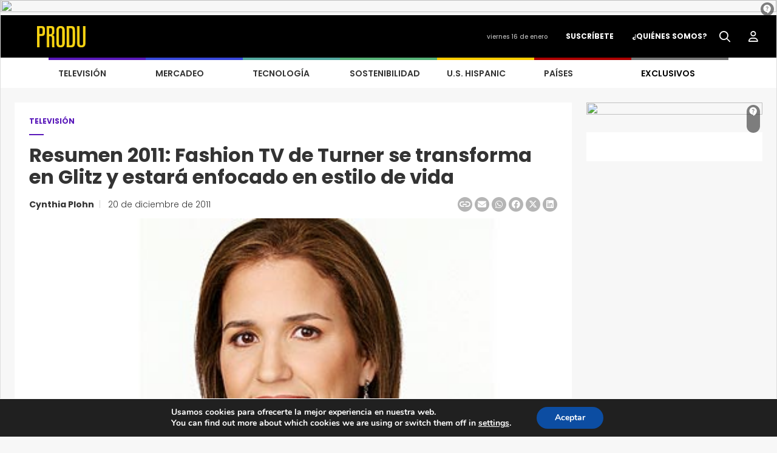

--- FILE ---
content_type: text/html; charset=UTF-8
request_url: https://www.produ.com/television/noticias/resumen-2011-fashion-tv-de-turner-se-transforma-en-glitz-y-estara-enfocado-en-estilo-de-vida/
body_size: 22193
content:
<!DOCTYPE HTML>
<html class="no-js" lang="es">
<head>
    <meta charset="utf-8">
    <meta http-equiv="X-UA-Compatible" content="IE=edge">
    <meta name="viewport" content="width=device-width, initial-scale=1.0">
        <!-- CSS -->
    <link rel="preconnect" href="https://fonts.googleapis.com">
    <link rel="preconnect" href="https://fonts.gstatic.com" crossorigin>
    <link href="https://fonts.googleapis.com/css2?family=Poppins:wght@300;400;500;600;700;800;900&display=swap" rel="stylesheet">
    <link rel="stylesheet" href="https://fonts.googleapis.com/css2?family=Material+Symbols+Outlined:opsz,wght,FILL,GRAD@24,400,0,0" />
    <script type="application/javascript" src="https://ced.sascdn.com/tag/1279/smart.js"></script>
    <script type="application/javascript">
        sas.setup({
            networkid: 1279,
            domain: "https://www5.smartadserver.com"
        });
    </script>
    <meta name='robots' content='index, follow, max-image-preview:large, max-snippet:-1, max-video-preview:-1' />

	<!-- This site is optimized with the Yoast SEO Premium plugin v23.9 (Yoast SEO v26.6) - https://yoast.com/wordpress/plugins/seo/ -->
	<title>Resumen 2011: Fashion TV de Turner se transforma en Glitz y estará enfocado en estilo de vida - PRODU</title>
	<link rel="canonical" href="https://www.produ.com/television/noticias/resumen-2011-fashion-tv-de-turner-se-transforma-en-glitz-y-estara-enfocado-en-estilo-de-vida/" />
	<meta property="og:locale" content="es_MX" />
	<meta property="og:type" content="article" />
	<meta property="og:title" content="Resumen 2011: Fashion TV de Turner se transforma en Glitz y estará enfocado en estilo de vida" />
	<meta property="og:description" content="Turner Broadcasting System Latin America (TBSLA) anunció que Fashion TV será relanzada bajo el nombre de Glitz a partir del 1.° de mayo. Su programación estará enfocada en estilo de vida e incluirá: películas, series, conciertos, talk shows, realities, biografías y contenidos originales y sólo en la moda. Contará con más de 40 estrenos mensuales [&hellip;]" />
	<meta property="og:url" content="https://www.produ.com/television/noticias/resumen-2011-fashion-tv-de-turner-se-transforma-en-glitz-y-estara-enfocado-en-estilo-de-vida/" />
	<meta property="og:site_name" content="PRODU" />
	<meta property="article:published_time" content="2011-12-20T14:02:45+00:00" />
	<meta property="article:modified_time" content="2024-06-12T01:55:08+00:00" />
	<meta property="og:image" content="https://images.produ.com/noticias/0211/big-GretchenColonTurner.jpg" />
	<meta property="og:image:width" content="1" />
	<meta property="og:image:height" content="1" />
	<meta property="og:image:type" content="image/jpeg" />
	<meta name="author" content="Cynthia Plohn" />
	<meta name="twitter:card" content="summary_large_image" />
	<meta name="twitter:label1" content="Escrito por" />
	<meta name="twitter:data1" content="Cynthia Plohn" />
	<meta name="twitter:label2" content="Tiempo de lectura" />
	<meta name="twitter:data2" content="1 minuto" />
	<script type="application/ld+json" class="yoast-schema-graph">{"@context":"https://schema.org","@graph":[{"@type":"Article","@id":"https://www.produ.com/television/noticias/resumen-2011-fashion-tv-de-turner-se-transforma-en-glitz-y-estara-enfocado-en-estilo-de-vida/#article","isPartOf":{"@id":"https://www.produ.com/television/noticias/resumen-2011-fashion-tv-de-turner-se-transforma-en-glitz-y-estara-enfocado-en-estilo-de-vida/"},"author":{"name":"Cynthia Plohn","@id":"https://www.produ.com/#/schema/person/4b742b19f7177823f99676bac2f744a6"},"headline":"Resumen 2011: Fashion TV de Turner se transforma en Glitz y estará enfocado en estilo de vida","datePublished":"2011-12-20T14:02:45+00:00","dateModified":"2024-06-12T01:55:08+00:00","mainEntityOfPage":{"@id":"https://www.produ.com/television/noticias/resumen-2011-fashion-tv-de-turner-se-transforma-en-glitz-y-estara-enfocado-en-estilo-de-vida/"},"wordCount":192,"commentCount":0,"publisher":{"@id":"https://www.produ.com/#organization"},"image":{"@id":"https://www.produ.com/television/noticias/resumen-2011-fashion-tv-de-turner-se-transforma-en-glitz-y-estara-enfocado-en-estilo-de-vida/#primaryimage"},"thumbnailUrl":"https://images.produ.com/noticias/0211/big-GretchenColonTurner.jpg","articleSection":["TELEVISIÓN"],"inLanguage":"es","potentialAction":[{"@type":"CommentAction","name":"Comment","target":["https://www.produ.com/television/noticias/resumen-2011-fashion-tv-de-turner-se-transforma-en-glitz-y-estara-enfocado-en-estilo-de-vida/#respond"]}]},{"@type":"WebPage","@id":"https://www.produ.com/television/noticias/resumen-2011-fashion-tv-de-turner-se-transforma-en-glitz-y-estara-enfocado-en-estilo-de-vida/","url":"https://www.produ.com/television/noticias/resumen-2011-fashion-tv-de-turner-se-transforma-en-glitz-y-estara-enfocado-en-estilo-de-vida/","name":"Resumen 2011: Fashion TV de Turner se transforma en Glitz y estará enfocado en estilo de vida - PRODU","isPartOf":{"@id":"https://www.produ.com/#website"},"primaryImageOfPage":{"@id":"https://www.produ.com/television/noticias/resumen-2011-fashion-tv-de-turner-se-transforma-en-glitz-y-estara-enfocado-en-estilo-de-vida/#primaryimage"},"image":{"@id":"https://www.produ.com/television/noticias/resumen-2011-fashion-tv-de-turner-se-transforma-en-glitz-y-estara-enfocado-en-estilo-de-vida/#primaryimage"},"thumbnailUrl":"https://images.produ.com/noticias/0211/big-GretchenColonTurner.jpg","datePublished":"2011-12-20T14:02:45+00:00","dateModified":"2024-06-12T01:55:08+00:00","breadcrumb":{"@id":"https://www.produ.com/television/noticias/resumen-2011-fashion-tv-de-turner-se-transforma-en-glitz-y-estara-enfocado-en-estilo-de-vida/#breadcrumb"},"inLanguage":"es","potentialAction":[{"@type":"ReadAction","target":["https://www.produ.com/television/noticias/resumen-2011-fashion-tv-de-turner-se-transforma-en-glitz-y-estara-enfocado-en-estilo-de-vida/"]}]},{"@type":"ImageObject","inLanguage":"es","@id":"https://www.produ.com/television/noticias/resumen-2011-fashion-tv-de-turner-se-transforma-en-glitz-y-estara-enfocado-en-estilo-de-vida/#primaryimage","url":"https://images.produ.com/noticias/0211/big-GretchenColonTurner.jpg","contentUrl":"https://images.produ.com/noticias/0211/big-GretchenColonTurner.jpg","caption":"Colón: Notamos una fuerte tendencia a contenidos diferenciados de estilo de vida y de alto consumo"},{"@type":"BreadcrumbList","@id":"https://www.produ.com/television/noticias/resumen-2011-fashion-tv-de-turner-se-transforma-en-glitz-y-estara-enfocado-en-estilo-de-vida/#breadcrumb","itemListElement":[{"@type":"ListItem","position":1,"name":"Inicio","item":"https://www.produ.com/"},{"@type":"ListItem","position":2,"name":"Resumen 2011: Fashion TV de Turner se transforma en Glitz y estará enfocado en estilo de vida"}]},{"@type":"WebSite","@id":"https://www.produ.com/#website","url":"https://www.produ.com/","name":"PRODU","description":"","publisher":{"@id":"https://www.produ.com/#organization"},"potentialAction":[{"@type":"SearchAction","target":{"@type":"EntryPoint","urlTemplate":"https://www.produ.com/?s={search_term_string}"},"query-input":{"@type":"PropertyValueSpecification","valueRequired":true,"valueName":"search_term_string"}}],"inLanguage":"es"},{"@type":"Organization","@id":"https://www.produ.com/#organization","name":"PRODU","url":"https://www.produ.com/","logo":{"@type":"ImageObject","inLanguage":"es","@id":"https://www.produ.com/#/schema/logo/image/","url":"https://images.produ.com/wp-content/uploads/2024/08/17172333/PRODU35LOGO-1.png","contentUrl":"https://images.produ.com/wp-content/uploads/2024/08/17172333/PRODU35LOGO-1.png","width":4286,"height":1294,"caption":"PRODU"},"image":{"@id":"https://www.produ.com/#/schema/logo/image/"}},{"@type":"Person","@id":"https://www.produ.com/#/schema/person/4b742b19f7177823f99676bac2f744a6","name":"Cynthia Plohn","image":{"@type":"ImageObject","inLanguage":"es","@id":"https://www.produ.com/#/schema/person/image/","url":"https://secure.gravatar.com/avatar/4f053c8f3fcd42d44ae7ecb524daae779561a961f51a178a9aba7e1425ce551b?s=96&d=mm&r=g","contentUrl":"https://secure.gravatar.com/avatar/4f053c8f3fcd42d44ae7ecb524daae779561a961f51a178a9aba7e1425ce551b?s=96&d=mm&r=g","caption":"Cynthia Plohn"},"url":"https://www.produ.com/author/cynthia/"}]}</script>
	<!-- / Yoast SEO Premium plugin. -->


<link rel='dns-prefetch' href='//www.googletagmanager.com' />
<link rel='dns-prefetch' href='//fonts.googleapis.com' />
<link rel="alternate" title="oEmbed (JSON)" type="application/json+oembed" href="https://www.produ.com/wp-json/oembed/1.0/embed?url=https%3A%2F%2Fwww.produ.com%2Ftelevision%2Fnoticias%2Fresumen-2011-fashion-tv-de-turner-se-transforma-en-glitz-y-estara-enfocado-en-estilo-de-vida%2F" />
<link rel="alternate" title="oEmbed (XML)" type="text/xml+oembed" href="https://www.produ.com/wp-json/oembed/1.0/embed?url=https%3A%2F%2Fwww.produ.com%2Ftelevision%2Fnoticias%2Fresumen-2011-fashion-tv-de-turner-se-transforma-en-glitz-y-estara-enfocado-en-estilo-de-vida%2F&#038;format=xml" />
<style id='wp-img-auto-sizes-contain-inline-css' type='text/css'>
img:is([sizes=auto i],[sizes^="auto," i]){contain-intrinsic-size:3000px 1500px}
/*# sourceURL=wp-img-auto-sizes-contain-inline-css */
</style>
<style id='wp-emoji-styles-inline-css' type='text/css'>

	img.wp-smiley, img.emoji {
		display: inline !important;
		border: none !important;
		box-shadow: none !important;
		height: 1em !important;
		width: 1em !important;
		margin: 0 0.07em !important;
		vertical-align: -0.1em !important;
		background: none !important;
		padding: 0 !important;
	}
/*# sourceURL=wp-emoji-styles-inline-css */
</style>
<style id='wp-block-library-inline-css' type='text/css'>
:root{--wp-block-synced-color:#7a00df;--wp-block-synced-color--rgb:122,0,223;--wp-bound-block-color:var(--wp-block-synced-color);--wp-editor-canvas-background:#ddd;--wp-admin-theme-color:#007cba;--wp-admin-theme-color--rgb:0,124,186;--wp-admin-theme-color-darker-10:#006ba1;--wp-admin-theme-color-darker-10--rgb:0,107,160.5;--wp-admin-theme-color-darker-20:#005a87;--wp-admin-theme-color-darker-20--rgb:0,90,135;--wp-admin-border-width-focus:2px}@media (min-resolution:192dpi){:root{--wp-admin-border-width-focus:1.5px}}.wp-element-button{cursor:pointer}:root .has-very-light-gray-background-color{background-color:#eee}:root .has-very-dark-gray-background-color{background-color:#313131}:root .has-very-light-gray-color{color:#eee}:root .has-very-dark-gray-color{color:#313131}:root .has-vivid-green-cyan-to-vivid-cyan-blue-gradient-background{background:linear-gradient(135deg,#00d084,#0693e3)}:root .has-purple-crush-gradient-background{background:linear-gradient(135deg,#34e2e4,#4721fb 50%,#ab1dfe)}:root .has-hazy-dawn-gradient-background{background:linear-gradient(135deg,#faaca8,#dad0ec)}:root .has-subdued-olive-gradient-background{background:linear-gradient(135deg,#fafae1,#67a671)}:root .has-atomic-cream-gradient-background{background:linear-gradient(135deg,#fdd79a,#004a59)}:root .has-nightshade-gradient-background{background:linear-gradient(135deg,#330968,#31cdcf)}:root .has-midnight-gradient-background{background:linear-gradient(135deg,#020381,#2874fc)}:root{--wp--preset--font-size--normal:16px;--wp--preset--font-size--huge:42px}.has-regular-font-size{font-size:1em}.has-larger-font-size{font-size:2.625em}.has-normal-font-size{font-size:var(--wp--preset--font-size--normal)}.has-huge-font-size{font-size:var(--wp--preset--font-size--huge)}.has-text-align-center{text-align:center}.has-text-align-left{text-align:left}.has-text-align-right{text-align:right}.has-fit-text{white-space:nowrap!important}#end-resizable-editor-section{display:none}.aligncenter{clear:both}.items-justified-left{justify-content:flex-start}.items-justified-center{justify-content:center}.items-justified-right{justify-content:flex-end}.items-justified-space-between{justify-content:space-between}.screen-reader-text{border:0;clip-path:inset(50%);height:1px;margin:-1px;overflow:hidden;padding:0;position:absolute;width:1px;word-wrap:normal!important}.screen-reader-text:focus{background-color:#ddd;clip-path:none;color:#444;display:block;font-size:1em;height:auto;left:5px;line-height:normal;padding:15px 23px 14px;text-decoration:none;top:5px;width:auto;z-index:100000}html :where(.has-border-color){border-style:solid}html :where([style*=border-top-color]){border-top-style:solid}html :where([style*=border-right-color]){border-right-style:solid}html :where([style*=border-bottom-color]){border-bottom-style:solid}html :where([style*=border-left-color]){border-left-style:solid}html :where([style*=border-width]){border-style:solid}html :where([style*=border-top-width]){border-top-style:solid}html :where([style*=border-right-width]){border-right-style:solid}html :where([style*=border-bottom-width]){border-bottom-style:solid}html :where([style*=border-left-width]){border-left-style:solid}html :where(img[class*=wp-image-]){height:auto;max-width:100%}:where(figure){margin:0 0 1em}html :where(.is-position-sticky){--wp-admin--admin-bar--position-offset:var(--wp-admin--admin-bar--height,0px)}@media screen and (max-width:600px){html :where(.is-position-sticky){--wp-admin--admin-bar--position-offset:0px}}

/*# sourceURL=wp-block-library-inline-css */
</style><style id='global-styles-inline-css' type='text/css'>
:root{--wp--preset--aspect-ratio--square: 1;--wp--preset--aspect-ratio--4-3: 4/3;--wp--preset--aspect-ratio--3-4: 3/4;--wp--preset--aspect-ratio--3-2: 3/2;--wp--preset--aspect-ratio--2-3: 2/3;--wp--preset--aspect-ratio--16-9: 16/9;--wp--preset--aspect-ratio--9-16: 9/16;--wp--preset--color--black: #000000;--wp--preset--color--cyan-bluish-gray: #abb8c3;--wp--preset--color--white: #ffffff;--wp--preset--color--pale-pink: #f78da7;--wp--preset--color--vivid-red: #cf2e2e;--wp--preset--color--luminous-vivid-orange: #ff6900;--wp--preset--color--luminous-vivid-amber: #fcb900;--wp--preset--color--light-green-cyan: #7bdcb5;--wp--preset--color--vivid-green-cyan: #00d084;--wp--preset--color--pale-cyan-blue: #8ed1fc;--wp--preset--color--vivid-cyan-blue: #0693e3;--wp--preset--color--vivid-purple: #9b51e0;--wp--preset--gradient--vivid-cyan-blue-to-vivid-purple: linear-gradient(135deg,rgb(6,147,227) 0%,rgb(155,81,224) 100%);--wp--preset--gradient--light-green-cyan-to-vivid-green-cyan: linear-gradient(135deg,rgb(122,220,180) 0%,rgb(0,208,130) 100%);--wp--preset--gradient--luminous-vivid-amber-to-luminous-vivid-orange: linear-gradient(135deg,rgb(252,185,0) 0%,rgb(255,105,0) 100%);--wp--preset--gradient--luminous-vivid-orange-to-vivid-red: linear-gradient(135deg,rgb(255,105,0) 0%,rgb(207,46,46) 100%);--wp--preset--gradient--very-light-gray-to-cyan-bluish-gray: linear-gradient(135deg,rgb(238,238,238) 0%,rgb(169,184,195) 100%);--wp--preset--gradient--cool-to-warm-spectrum: linear-gradient(135deg,rgb(74,234,220) 0%,rgb(151,120,209) 20%,rgb(207,42,186) 40%,rgb(238,44,130) 60%,rgb(251,105,98) 80%,rgb(254,248,76) 100%);--wp--preset--gradient--blush-light-purple: linear-gradient(135deg,rgb(255,206,236) 0%,rgb(152,150,240) 100%);--wp--preset--gradient--blush-bordeaux: linear-gradient(135deg,rgb(254,205,165) 0%,rgb(254,45,45) 50%,rgb(107,0,62) 100%);--wp--preset--gradient--luminous-dusk: linear-gradient(135deg,rgb(255,203,112) 0%,rgb(199,81,192) 50%,rgb(65,88,208) 100%);--wp--preset--gradient--pale-ocean: linear-gradient(135deg,rgb(255,245,203) 0%,rgb(182,227,212) 50%,rgb(51,167,181) 100%);--wp--preset--gradient--electric-grass: linear-gradient(135deg,rgb(202,248,128) 0%,rgb(113,206,126) 100%);--wp--preset--gradient--midnight: linear-gradient(135deg,rgb(2,3,129) 0%,rgb(40,116,252) 100%);--wp--preset--font-size--small: 13px;--wp--preset--font-size--medium: 20px;--wp--preset--font-size--large: 36px;--wp--preset--font-size--x-large: 42px;--wp--preset--spacing--20: 0.44rem;--wp--preset--spacing--30: 0.67rem;--wp--preset--spacing--40: 1rem;--wp--preset--spacing--50: 1.5rem;--wp--preset--spacing--60: 2.25rem;--wp--preset--spacing--70: 3.38rem;--wp--preset--spacing--80: 5.06rem;--wp--preset--shadow--natural: 6px 6px 9px rgba(0, 0, 0, 0.2);--wp--preset--shadow--deep: 12px 12px 50px rgba(0, 0, 0, 0.4);--wp--preset--shadow--sharp: 6px 6px 0px rgba(0, 0, 0, 0.2);--wp--preset--shadow--outlined: 6px 6px 0px -3px rgb(255, 255, 255), 6px 6px rgb(0, 0, 0);--wp--preset--shadow--crisp: 6px 6px 0px rgb(0, 0, 0);}:where(.is-layout-flex){gap: 0.5em;}:where(.is-layout-grid){gap: 0.5em;}body .is-layout-flex{display: flex;}.is-layout-flex{flex-wrap: wrap;align-items: center;}.is-layout-flex > :is(*, div){margin: 0;}body .is-layout-grid{display: grid;}.is-layout-grid > :is(*, div){margin: 0;}:where(.wp-block-columns.is-layout-flex){gap: 2em;}:where(.wp-block-columns.is-layout-grid){gap: 2em;}:where(.wp-block-post-template.is-layout-flex){gap: 1.25em;}:where(.wp-block-post-template.is-layout-grid){gap: 1.25em;}.has-black-color{color: var(--wp--preset--color--black) !important;}.has-cyan-bluish-gray-color{color: var(--wp--preset--color--cyan-bluish-gray) !important;}.has-white-color{color: var(--wp--preset--color--white) !important;}.has-pale-pink-color{color: var(--wp--preset--color--pale-pink) !important;}.has-vivid-red-color{color: var(--wp--preset--color--vivid-red) !important;}.has-luminous-vivid-orange-color{color: var(--wp--preset--color--luminous-vivid-orange) !important;}.has-luminous-vivid-amber-color{color: var(--wp--preset--color--luminous-vivid-amber) !important;}.has-light-green-cyan-color{color: var(--wp--preset--color--light-green-cyan) !important;}.has-vivid-green-cyan-color{color: var(--wp--preset--color--vivid-green-cyan) !important;}.has-pale-cyan-blue-color{color: var(--wp--preset--color--pale-cyan-blue) !important;}.has-vivid-cyan-blue-color{color: var(--wp--preset--color--vivid-cyan-blue) !important;}.has-vivid-purple-color{color: var(--wp--preset--color--vivid-purple) !important;}.has-black-background-color{background-color: var(--wp--preset--color--black) !important;}.has-cyan-bluish-gray-background-color{background-color: var(--wp--preset--color--cyan-bluish-gray) !important;}.has-white-background-color{background-color: var(--wp--preset--color--white) !important;}.has-pale-pink-background-color{background-color: var(--wp--preset--color--pale-pink) !important;}.has-vivid-red-background-color{background-color: var(--wp--preset--color--vivid-red) !important;}.has-luminous-vivid-orange-background-color{background-color: var(--wp--preset--color--luminous-vivid-orange) !important;}.has-luminous-vivid-amber-background-color{background-color: var(--wp--preset--color--luminous-vivid-amber) !important;}.has-light-green-cyan-background-color{background-color: var(--wp--preset--color--light-green-cyan) !important;}.has-vivid-green-cyan-background-color{background-color: var(--wp--preset--color--vivid-green-cyan) !important;}.has-pale-cyan-blue-background-color{background-color: var(--wp--preset--color--pale-cyan-blue) !important;}.has-vivid-cyan-blue-background-color{background-color: var(--wp--preset--color--vivid-cyan-blue) !important;}.has-vivid-purple-background-color{background-color: var(--wp--preset--color--vivid-purple) !important;}.has-black-border-color{border-color: var(--wp--preset--color--black) !important;}.has-cyan-bluish-gray-border-color{border-color: var(--wp--preset--color--cyan-bluish-gray) !important;}.has-white-border-color{border-color: var(--wp--preset--color--white) !important;}.has-pale-pink-border-color{border-color: var(--wp--preset--color--pale-pink) !important;}.has-vivid-red-border-color{border-color: var(--wp--preset--color--vivid-red) !important;}.has-luminous-vivid-orange-border-color{border-color: var(--wp--preset--color--luminous-vivid-orange) !important;}.has-luminous-vivid-amber-border-color{border-color: var(--wp--preset--color--luminous-vivid-amber) !important;}.has-light-green-cyan-border-color{border-color: var(--wp--preset--color--light-green-cyan) !important;}.has-vivid-green-cyan-border-color{border-color: var(--wp--preset--color--vivid-green-cyan) !important;}.has-pale-cyan-blue-border-color{border-color: var(--wp--preset--color--pale-cyan-blue) !important;}.has-vivid-cyan-blue-border-color{border-color: var(--wp--preset--color--vivid-cyan-blue) !important;}.has-vivid-purple-border-color{border-color: var(--wp--preset--color--vivid-purple) !important;}.has-vivid-cyan-blue-to-vivid-purple-gradient-background{background: var(--wp--preset--gradient--vivid-cyan-blue-to-vivid-purple) !important;}.has-light-green-cyan-to-vivid-green-cyan-gradient-background{background: var(--wp--preset--gradient--light-green-cyan-to-vivid-green-cyan) !important;}.has-luminous-vivid-amber-to-luminous-vivid-orange-gradient-background{background: var(--wp--preset--gradient--luminous-vivid-amber-to-luminous-vivid-orange) !important;}.has-luminous-vivid-orange-to-vivid-red-gradient-background{background: var(--wp--preset--gradient--luminous-vivid-orange-to-vivid-red) !important;}.has-very-light-gray-to-cyan-bluish-gray-gradient-background{background: var(--wp--preset--gradient--very-light-gray-to-cyan-bluish-gray) !important;}.has-cool-to-warm-spectrum-gradient-background{background: var(--wp--preset--gradient--cool-to-warm-spectrum) !important;}.has-blush-light-purple-gradient-background{background: var(--wp--preset--gradient--blush-light-purple) !important;}.has-blush-bordeaux-gradient-background{background: var(--wp--preset--gradient--blush-bordeaux) !important;}.has-luminous-dusk-gradient-background{background: var(--wp--preset--gradient--luminous-dusk) !important;}.has-pale-ocean-gradient-background{background: var(--wp--preset--gradient--pale-ocean) !important;}.has-electric-grass-gradient-background{background: var(--wp--preset--gradient--electric-grass) !important;}.has-midnight-gradient-background{background: var(--wp--preset--gradient--midnight) !important;}.has-small-font-size{font-size: var(--wp--preset--font-size--small) !important;}.has-medium-font-size{font-size: var(--wp--preset--font-size--medium) !important;}.has-large-font-size{font-size: var(--wp--preset--font-size--large) !important;}.has-x-large-font-size{font-size: var(--wp--preset--font-size--x-large) !important;}
/*# sourceURL=global-styles-inline-css */
</style>

<style id='classic-theme-styles-inline-css' type='text/css'>
/*! This file is auto-generated */
.wp-block-button__link{color:#fff;background-color:#32373c;border-radius:9999px;box-shadow:none;text-decoration:none;padding:calc(.667em + 2px) calc(1.333em + 2px);font-size:1.125em}.wp-block-file__button{background:#32373c;color:#fff;text-decoration:none}
/*# sourceURL=/wp-includes/css/classic-themes.min.css */
</style>
<link rel='stylesheet' id='produ-subscription-css' href='https://www.produ.com/wp-content/plugins/produ-subscription/assets/css/frontend/subscription.min.css?ver=1768342888' type='text/css' media='all' />
<link rel='stylesheet' id='wpex-font-awesome-css' href='https://www.produ.com/wp-content/plugins/produ-timeline/css/font-awesome/css/font-awesome.min.css?ver=30ccb53471bb747882369446ec90c400' type='text/css' media='all' />
<link rel='stylesheet' id='wpex-google-fonts-css' href='//fonts.googleapis.com/css?family=Source+Sans+Pro&#038;ver=1.0.0' type='text/css' media='all' />
<link rel='stylesheet' id='awesome-css' href='https://www.produ.com/wp-content/themes/Produ/assets/css/all.min.css?ver=1.2.0' type='text/css' media='all' />
<link rel='stylesheet' id='awesome-all-css' href='https://www.produ.com/wp-content/themes/Produ/assets/css/all.min.css?ver=1768342890' type='text/css' media='all' />
<link rel='stylesheet' id='awesome-brands-css' href='https://www.produ.com/wp-content/themes/Produ/assets/css/brands.min.css?ver=1.2.0' type='text/css' media='all' />
<link rel='stylesheet' id='animate-css' href='https://www.produ.com/wp-content/themes/Produ/assets/css/animate.min.css?ver=1768342891' type='text/css' media='all' />
<link rel='stylesheet' id='bootstrap-css' href='https://www.produ.com/wp-content/themes/Produ/assets/css/bootstrap.min.css?ver=1.2.0' type='text/css' media='all' />
<link rel='stylesheet' id='style-css' href='https://www.produ.com/wp-content/themes/Produ/assets/css/style.min.css?ver=1768342891' type='text/css' media='all' />
<link rel='stylesheet' id='slick-css' href='https://www.produ.com/wp-content/themes/Produ/assets/css/slick.min.css?ver=1768342891' type='text/css' media='all' />
<link rel='stylesheet' id='header-css' href='https://www.produ.com/wp-content/themes/Produ/assets/css/header.min.css?ver=1768342891' type='text/css' media='all' />
<link rel='stylesheet' id='footer-css' href='https://www.produ.com/wp-content/themes/Produ/assets/css/footer.min.css?ver=1768342891' type='text/css' media='all' />
<link rel='stylesheet' id='videos-css' href='https://www.produ.com/wp-content/themes/Produ/assets/css/videos.min.css?ver=1768342891' type='text/css' media='all' />
<link rel='stylesheet' id='visor-galeria-css' href='https://www.produ.com/wp-content/themes/Produ/assets/css/visor_galeria.min.css?ver=1768342891' type='text/css' media='all' />
<link rel='stylesheet' id='photoblocks-css' href='https://www.produ.com/wp-content/themes/Produ/assets/css/ver_mas.min.css?ver=1768342891' type='text/css' media='all' />
<link rel='stylesheet' id='about-us-css' href='https://www.produ.com/wp-content/themes/Produ/assets/css/quienes_somos.min.css?ver=1768342891' type='text/css' media='all' />
<link rel='stylesheet' id='primetime-css' href='https://www.produ.com/wp-content/themes/Produ/assets/css/prime_time.min.css?ver=1768342891' type='text/css' media='all' />
<link rel='stylesheet' id='tiny-slider-css' href='https://www.produ.com/wp-content/themes/Produ/assets/css/tiny-slider.min.css?ver=1768342891' type='text/css' media='all' />
<link rel='stylesheet' id='carrusel-css' href='https://www.produ.com/wp-content/themes/Produ/assets/css/carrusel.min.css?ver=1768342891' type='text/css' media='all' />
<link rel='stylesheet' id='reticula-css' href='https://www.produ.com/wp-content/themes/Produ/assets/css/grid-reticula.min.css?ver=1768342891' type='text/css' media='all' />
<link rel='stylesheet' id='home-css' href='https://www.produ.com/wp-content/themes/Produ/assets/css/home.min.css?ver=1768342891' type='text/css' media='all' />
<link rel='stylesheet' id='banner-css' href='https://www.produ.com/wp-content/themes/Produ/assets/css/banner.min.css?ver=1768342891' type='text/css' media='all' />
<link rel='stylesheet' id='video-css' href='https://www.produ.com/wp-content/themes/Produ/assets/css/video.min.css?ver=1768342891' type='text/css' media='all' />
<link rel='stylesheet' id='buscador-css' href='https://www.produ.com/wp-content/themes/Produ/assets/css/buscador.min.css?ver=1768342891' type='text/css' media='all' />
<link rel='stylesheet' id='reel-css' href='https://www.produ.com/wp-content/themes/Produ/assets/css/reel_oro.min.css?ver=1768342891' type='text/css' media='all' />
<link rel='stylesheet' id='megamenu-css' href='https://www.produ.com/wp-content/themes/Produ/assets/css/megamenu.min.css?ver=1768342891' type='text/css' media='all' />
<link rel='stylesheet' id='quienesomos-css' href='https://www.produ.com/wp-content/themes/Produ/assets/css/quienesomos.min.css?ver=1768342891' type='text/css' media='all' />
<link rel='stylesheet' id='produ-nota-css' href='https://www.produ.com/wp-content/themes/Produ/assets/css/nota_detalle.min.css?ver=1768342891' type='text/css' media='all' />
<link rel='stylesheet' id='produ-new-css' href='https://www.produ.com/wp-content/themes/Produ/assets/css/detalle_noticia.min.css?ver=1768342891' type='text/css' media='all' />
<link rel='stylesheet' id='produ-category-css' href='https://www.produ.com/wp-content/themes/Produ/assets/css/categoria.min.css?ver=1768342891' type='text/css' media='all' />
<link rel='stylesheet' id='produ-fuetured-css' href='https://www.produ.com/wp-content/themes/Produ/assets/css/categoria_destacados.min.css?ver=1768342891' type='text/css' media='all' />
<link rel='stylesheet' id='produ-noticia-destacada-css' href='https://www.produ.com/wp-content/themes/Produ/assets/css/noticia_destacada.min.css?ver=1768342891' type='text/css' media='all' />
<link rel='stylesheet' id='moove_gdpr_frontend-css' href='https://www.produ.com/wp-content/plugins/gdpr-cookie-compliance/dist/styles/gdpr-main.css?ver=5.0.9' type='text/css' media='all' />
<style id='moove_gdpr_frontend-inline-css' type='text/css'>
#moove_gdpr_cookie_modal,#moove_gdpr_cookie_info_bar,.gdpr_cookie_settings_shortcode_content{font-family:&#039;Nunito&#039;,sans-serif}#moove_gdpr_save_popup_settings_button{background-color:#373737;color:#fff}#moove_gdpr_save_popup_settings_button:hover{background-color:#000}#moove_gdpr_cookie_info_bar .moove-gdpr-info-bar-container .moove-gdpr-info-bar-content a.mgbutton,#moove_gdpr_cookie_info_bar .moove-gdpr-info-bar-container .moove-gdpr-info-bar-content button.mgbutton{background-color:#0C4DA2}#moove_gdpr_cookie_modal .moove-gdpr-modal-content .moove-gdpr-modal-footer-content .moove-gdpr-button-holder a.mgbutton,#moove_gdpr_cookie_modal .moove-gdpr-modal-content .moove-gdpr-modal-footer-content .moove-gdpr-button-holder button.mgbutton,.gdpr_cookie_settings_shortcode_content .gdpr-shr-button.button-green{background-color:#0C4DA2;border-color:#0C4DA2}#moove_gdpr_cookie_modal .moove-gdpr-modal-content .moove-gdpr-modal-footer-content .moove-gdpr-button-holder a.mgbutton:hover,#moove_gdpr_cookie_modal .moove-gdpr-modal-content .moove-gdpr-modal-footer-content .moove-gdpr-button-holder button.mgbutton:hover,.gdpr_cookie_settings_shortcode_content .gdpr-shr-button.button-green:hover{background-color:#fff;color:#0C4DA2}#moove_gdpr_cookie_modal .moove-gdpr-modal-content .moove-gdpr-modal-close i,#moove_gdpr_cookie_modal .moove-gdpr-modal-content .moove-gdpr-modal-close span.gdpr-icon{background-color:#0C4DA2;border:1px solid #0C4DA2}#moove_gdpr_cookie_info_bar span.moove-gdpr-infobar-allow-all.focus-g,#moove_gdpr_cookie_info_bar span.moove-gdpr-infobar-allow-all:focus,#moove_gdpr_cookie_info_bar button.moove-gdpr-infobar-allow-all.focus-g,#moove_gdpr_cookie_info_bar button.moove-gdpr-infobar-allow-all:focus,#moove_gdpr_cookie_info_bar span.moove-gdpr-infobar-reject-btn.focus-g,#moove_gdpr_cookie_info_bar span.moove-gdpr-infobar-reject-btn:focus,#moove_gdpr_cookie_info_bar button.moove-gdpr-infobar-reject-btn.focus-g,#moove_gdpr_cookie_info_bar button.moove-gdpr-infobar-reject-btn:focus,#moove_gdpr_cookie_info_bar span.change-settings-button.focus-g,#moove_gdpr_cookie_info_bar span.change-settings-button:focus,#moove_gdpr_cookie_info_bar button.change-settings-button.focus-g,#moove_gdpr_cookie_info_bar button.change-settings-button:focus{-webkit-box-shadow:0 0 1px 3px #0C4DA2;-moz-box-shadow:0 0 1px 3px #0C4DA2;box-shadow:0 0 1px 3px #0C4DA2}#moove_gdpr_cookie_modal .moove-gdpr-modal-content .moove-gdpr-modal-close i:hover,#moove_gdpr_cookie_modal .moove-gdpr-modal-content .moove-gdpr-modal-close span.gdpr-icon:hover,#moove_gdpr_cookie_info_bar span[data-href]>u.change-settings-button{color:#0C4DA2}#moove_gdpr_cookie_modal .moove-gdpr-modal-content .moove-gdpr-modal-left-content #moove-gdpr-menu li.menu-item-selected a span.gdpr-icon,#moove_gdpr_cookie_modal .moove-gdpr-modal-content .moove-gdpr-modal-left-content #moove-gdpr-menu li.menu-item-selected button span.gdpr-icon{color:inherit}#moove_gdpr_cookie_modal .moove-gdpr-modal-content .moove-gdpr-modal-left-content #moove-gdpr-menu li a span.gdpr-icon,#moove_gdpr_cookie_modal .moove-gdpr-modal-content .moove-gdpr-modal-left-content #moove-gdpr-menu li button span.gdpr-icon{color:inherit}#moove_gdpr_cookie_modal .gdpr-acc-link{line-height:0;font-size:0;color:transparent;position:absolute}#moove_gdpr_cookie_modal .moove-gdpr-modal-content .moove-gdpr-modal-close:hover i,#moove_gdpr_cookie_modal .moove-gdpr-modal-content .moove-gdpr-modal-left-content #moove-gdpr-menu li a,#moove_gdpr_cookie_modal .moove-gdpr-modal-content .moove-gdpr-modal-left-content #moove-gdpr-menu li button,#moove_gdpr_cookie_modal .moove-gdpr-modal-content .moove-gdpr-modal-left-content #moove-gdpr-menu li button i,#moove_gdpr_cookie_modal .moove-gdpr-modal-content .moove-gdpr-modal-left-content #moove-gdpr-menu li a i,#moove_gdpr_cookie_modal .moove-gdpr-modal-content .moove-gdpr-tab-main .moove-gdpr-tab-main-content a:hover,#moove_gdpr_cookie_info_bar.moove-gdpr-dark-scheme .moove-gdpr-info-bar-container .moove-gdpr-info-bar-content a.mgbutton:hover,#moove_gdpr_cookie_info_bar.moove-gdpr-dark-scheme .moove-gdpr-info-bar-container .moove-gdpr-info-bar-content button.mgbutton:hover,#moove_gdpr_cookie_info_bar.moove-gdpr-dark-scheme .moove-gdpr-info-bar-container .moove-gdpr-info-bar-content a:hover,#moove_gdpr_cookie_info_bar.moove-gdpr-dark-scheme .moove-gdpr-info-bar-container .moove-gdpr-info-bar-content button:hover,#moove_gdpr_cookie_info_bar.moove-gdpr-dark-scheme .moove-gdpr-info-bar-container .moove-gdpr-info-bar-content span.change-settings-button:hover,#moove_gdpr_cookie_info_bar.moove-gdpr-dark-scheme .moove-gdpr-info-bar-container .moove-gdpr-info-bar-content button.change-settings-button:hover,#moove_gdpr_cookie_info_bar.moove-gdpr-dark-scheme .moove-gdpr-info-bar-container .moove-gdpr-info-bar-content u.change-settings-button:hover,#moove_gdpr_cookie_info_bar span[data-href]>u.change-settings-button,#moove_gdpr_cookie_info_bar.moove-gdpr-dark-scheme .moove-gdpr-info-bar-container .moove-gdpr-info-bar-content a.mgbutton.focus-g,#moove_gdpr_cookie_info_bar.moove-gdpr-dark-scheme .moove-gdpr-info-bar-container .moove-gdpr-info-bar-content button.mgbutton.focus-g,#moove_gdpr_cookie_info_bar.moove-gdpr-dark-scheme .moove-gdpr-info-bar-container .moove-gdpr-info-bar-content a.focus-g,#moove_gdpr_cookie_info_bar.moove-gdpr-dark-scheme .moove-gdpr-info-bar-container .moove-gdpr-info-bar-content button.focus-g,#moove_gdpr_cookie_info_bar.moove-gdpr-dark-scheme .moove-gdpr-info-bar-container .moove-gdpr-info-bar-content a.mgbutton:focus,#moove_gdpr_cookie_info_bar.moove-gdpr-dark-scheme .moove-gdpr-info-bar-container .moove-gdpr-info-bar-content button.mgbutton:focus,#moove_gdpr_cookie_info_bar.moove-gdpr-dark-scheme .moove-gdpr-info-bar-container .moove-gdpr-info-bar-content a:focus,#moove_gdpr_cookie_info_bar.moove-gdpr-dark-scheme .moove-gdpr-info-bar-container .moove-gdpr-info-bar-content button:focus,#moove_gdpr_cookie_info_bar.moove-gdpr-dark-scheme .moove-gdpr-info-bar-container .moove-gdpr-info-bar-content span.change-settings-button.focus-g,span.change-settings-button:focus,button.change-settings-button.focus-g,button.change-settings-button:focus,#moove_gdpr_cookie_info_bar.moove-gdpr-dark-scheme .moove-gdpr-info-bar-container .moove-gdpr-info-bar-content u.change-settings-button.focus-g,#moove_gdpr_cookie_info_bar.moove-gdpr-dark-scheme .moove-gdpr-info-bar-container .moove-gdpr-info-bar-content u.change-settings-button:focus{color:#0C4DA2}#moove_gdpr_cookie_modal .moove-gdpr-branding.focus-g span,#moove_gdpr_cookie_modal .moove-gdpr-modal-content .moove-gdpr-tab-main a.focus-g,#moove_gdpr_cookie_modal .moove-gdpr-modal-content .moove-gdpr-tab-main .gdpr-cd-details-toggle.focus-g{color:#0C4DA2}#moove_gdpr_cookie_modal.gdpr_lightbox-hide{display:none}
/*# sourceURL=moove_gdpr_frontend-inline-css */
</style>
<link rel='stylesheet' id='theme-style-css' href='https://www.produ.com/wp-content/themes/Produ/style.css?ver=1768342890' type='text/css' media='all' />
<script type="text/javascript" src="https://www.produ.com/wp-includes/js/jquery/jquery.min.js?ver=3.7.1" id="jquery-core-js"></script>
<script type="text/javascript" src="https://www.produ.com/wp-includes/js/jquery/jquery-migrate.min.js?ver=3.4.1" id="jquery-migrate-js"></script>
<script type="text/javascript" id="analytify_track_miscellaneous-js-before">
/* <![CDATA[ */
var miscellaneous_tracking_options = {"ga_mode":"ga4","tracking_mode":"gtag","track_404_page":{"should_track":"","is_404":false,"current_url":"https://www.produ.com/television/noticias/resumen-2011-fashion-tv-de-turner-se-transforma-en-glitz-y-estara-enfocado-en-estilo-de-vida/"},"track_js_error":"","track_ajax_error":""};
//# sourceURL=analytify_track_miscellaneous-js-before
/* ]]> */
</script>
<script type="text/javascript" src="https://www.produ.com/wp-content/plugins/wp-analytify/assets/js/miscellaneous-tracking.min.js?ver=1768342891" id="analytify_track_miscellaneous-js"></script>
<script type="text/javascript" src="https://www.produ.com/wp-content/themes/Produ/inc/shortcodes/share-on-rrss/share-url.min.js?ver=1768342891" id="share-url-js"></script>
<script type="text/javascript" id="categoria-tab-script-js-before">
/* <![CDATA[ */
var ajax_object = {"ajax_url":"https://www.produ.com/wp-admin/admin-ajax.php","nonce":"222e9d8956"};
//# sourceURL=categoria-tab-script-js-before
/* ]]> */
</script>
<script type="text/javascript" src="https://www.produ.com/wp-content/themes/Produ/assets/js/categoria_tab.min.js?ver=1768342891" id="categoria-tab-script-js"></script>
<script type="text/javascript" id="front-page-js-before">
/* <![CDATA[ */
var scriptVars = {"nonce":"d14d3c4066","ajaxurl":"https://www.produ.com/wp-admin/admin-ajax.php","limit":"6"};
//# sourceURL=front-page-js-before
/* ]]> */
</script>
<script type="text/javascript" src="https://www.produ.com/wp-content/themes/Produ/assets/js/front-page.min.js?ver=1768342891" id="front-page-js"></script>
<script type="text/javascript" src="https://www.produ.com/wp-content/themes/Produ/assets/js/wow.min.js?ver=1768342891" id="wow-js"></script>
<script type="text/javascript" src="https://www.produ.com/wp-content/themes/Produ/assets/js/tiny-slider.min.js?ver=1768342891" id="tiny-slider-js"></script>
<script type="text/javascript" src="https://www.produ.com/wp-content/themes/Produ/assets/js/script.min.js?ver=1768342891" id="custom-script-js"></script>
<script type="text/javascript" src="https://www.produ.com/wp-content/themes/Produ/assets/js/wow-init.min.js?ver=1768342891" id="wow-init-js"></script>
<script type="text/javascript" src="https://www.produ.com/wp-content/themes/Produ/assets/js/scroll-animation.min.js?ver=1768342891" id="scroll-animation-js"></script>
<script type="text/javascript" src="https://www.produ.com/wp-content/themes/Produ/assets/js/navigation.min.js?ver=1768342891" id="navigation-js"></script>
<script type="text/javascript" src="https://www.produ.com/wp-content/themes/Produ/assets/js/filter-items.min.js?ver=1768342891" id="filter-items-js"></script>
<script type="text/javascript" src="https://www.produ.com/wp-content/themes/Produ/assets/js/tiny-slider-init.min.js?ver=1768342891" id="tiny-slider-init-js"></script>
<script type="text/javascript" src="https://www.produ.com/wp-content/themes/Produ/assets/js/custom.min.js?ver=1768342891" id="custom-js"></script>
<link rel="https://api.w.org/" href="https://www.produ.com/wp-json/" /><link rel="alternate" title="JSON" type="application/json" href="https://www.produ.com/wp-json/wp/v2/posts/759773" /><link rel="EditURI" type="application/rsd+xml" title="RSD" href="https://www.produ.com/xmlrpc.php?rsd" />

<link rel='shortlink' href='https://www.produ.com/?p=759773' />
<meta name="generator" content="Site Kit by Google 1.168.0" /><!-- This code is added by Analytify (7.1.3) https://analytify.io/ !-->
			<script async src="https://www.googletagmanager.com/gtag/js?id=G-231LMJ6JNL"></script>
			<script>
			window.dataLayer = window.dataLayer || [];
			function gtag(){dataLayer.push(arguments);}
			gtag('js', new Date());

			const configuration = {"anonymize_ip":"false","forceSSL":"false","allow_display_features":"false","debug_mode":true};
			const gaID = 'G-231LMJ6JNL';

			
			gtag('config', gaID, configuration);

			
			</script>

			<!-- This code is added by Analytify (7.1.3) !--><link rel="icon" href="https://images.produ.com/wp-content/uploads/2024/02/06183114/Favicon_produ.png" sizes="32x32" />
<link rel="icon" href="https://images.produ.com/wp-content/uploads/2024/02/06183114/Favicon_produ.png" sizes="192x192" />
<link rel="apple-touch-icon" href="https://images.produ.com/wp-content/uploads/2024/02/06183114/Favicon_produ.png" />
<meta name="msapplication-TileImage" content="https://images.produ.com/wp-content/uploads/2024/02/06183114/Favicon_produ.png" />
</head>
<body>
        <!-- Seccion principal -->
    <div class="border-content">
        
        
        <div class="stiky-head-t">
            <div class="banner">
    <script type="application/javascript">
    sas.call("std", {
        siteId: 612353,
        pageId: 1863464,
        formatId: 125470,
        target: ''
    });
    </script>
    <noscript>
        <a href="https://www5.smartadserver.com/ac?jump=1&nwid=1279&siteid=612353&pgname=detalle-television&fmtid=125470&visit=m&tmstp=[timestamp]&out=nonrich"
            target="_blank">
            <img src="https://www5.smartadserver.com/ac?out=nonrich&nwid=1279&siteid=612353&pgname=detalle-television&fmtid=125470&visit=m&tmstp=[timestamp]"
                border="0" alt="" />
        </a>
    </noscript>
</div>

            <!-- Header -->
            <nav class="navbar navbar-default is-sticky-header" style="z-index: 3 !important;">
                <div class="container-fluid">
                    <div class="row">
                        <div class="col-lg-6 col-md-6 col-sm-6 col-xs-8 pad-none">
                            <a href="https://www.produ.com">
                                <img src="https://www.produ.com/wp-content/themes/Produ/assets/images/logo-produ.png" alt="PRODU" id="logo-header">
                            </a>
                                                    </div>
                        <div class="menu-visible-web">
                            <div class="col-md-6 align-right">
                                <div class="section-menu">
                                                                                                                                                            <a title="Iniciar sesión" href="https://www.produ.com/membresia/login/"><i class="fa-regular fa-user"></i></a>
                                                                            
                                    <form role="search" method="get" id="searchform" class="searchform" action="https://www.produ.com/">
                                        <div id="search-container">
                                            <div id="search-input">
                                                <input type="text" name="s" placeholder="Buscar..." onkeydown="if (event.keyCode === 13) buscar()">
                                            </div>
                                            <a id="search-btn" onclick="toggleSearch()"><i class="fa-regular fa-search"></i></a>
                                        </div>
                                    </form>

                                    <a href="https://www.produ.com/quienes-somos">¿QUIÉNES SOMOS?</a>
                                                                            <a href="https://www.produ.com/membresia/registrate">SUSCRÍBETE</a>
                                                                        <h6>
                                                                                    viernes 16 de enero                                                                            </h6>
                                </div>
                            </div>
                        </div>

                        <div class="col-lg-6 col-md-6 col-sm-6 col-xs-4 menu-visible-mobil align-right">
                            <div class="mobil-items">
                                <a onclick="openNav()"><i class="fa-regular fa-bars"></i></a>
                                <div id="search-container">
                                    <div id="search-input2">
                                        <form role="search" method="get" id="searchform2" class="searchform2" action="https://www.produ.com/">
                                            <input type="text" name="s" placeholder="Buscar..." class="input-bus-movil">
                                        </form>
                                    </div>
                                    <a id="search-btn2" onclick="toggleSearch2()"><i class="fa-regular fa-search"></i></a>

                                                                                                                        <a title="Iniciar sesión" href="https://www.produ.com/login"><i class="fa-regular fa-user"></i></a>
                                                                            
                                </div>

                            </div>
                        </div>
                    </div>
                </div>
            </nav>
            <div class="megamenu is-sticky-menu">
    <div class="container">
        <ul class="menu"><li class="menu-item menu-item-type-taxonomy menu-item-object-category current-post-ancestor current-menu-parent current-post-parent menu-item-has-children  border-tel" ><a href="https://www.produ.com/television/">TELEVISIÓN</a></li><li class="menu-item menu-item-type-taxonomy menu-item-object-category menu-item-has-children  border-mer" ><a href="https://www.produ.com/mercadeo/">MERCADEO</a></li><li class="menu-item menu-item-type-taxonomy menu-item-object-category menu-item-has-children  border-tec" ><a href="https://www.produ.com/tecnologia/">TECNOLOGÍA</a></li><li class="menu-item menu-item-type-custom menu-item-object-custom menu-item-has-children  border-sos" ><a target="_blank" href="https://sostenible.produ.com/">SOSTENIBILIDAD</a></li><li class="menu-item menu-item-type-taxonomy menu-item-object-category menu-item-has-children  border-eng" ><a href="https://www.produ.com/ushispanic/">U.S. HISPANIC</a></li><li class="menu-item menu-item-type-taxonomy menu-item-object-category menu-item-has-children  border-pai" ><a href="https://www.produ.com/paises/">PAÍSES</a></li><li class="menu-item menu-item-type-custom menu-item-object-custom menu-item-has-children  border-exc" ><a class="no-link">EXCLUSIVOS</a></li></ul> <div class="hidden-content">  <div class="submenu"> <ul class="submenu-cat"><li class="submenu-item"><a  href="https://www.produ.com/incentivos-fiscales/" class="">Incentivos Fiscales</a></li><li class="submenu-item"><a  href="https://www.produ.com/television/distribucion/" class="">Distribución</a></li><li class="submenu-item"><a  href="https://www.produ.com/television/doblaje/" class="">Doblaje</a></li><li class="submenu-item"><a  href="https://www.produ.com/television/gente/" class="">Gente</a></li><li class="submenu-item"><a  href="https://www.produ.com/television/ninos-animacion/" class="">Niños &amp; animación</a></li><li class="submenu-item"><a  href="https://www.produ.com/television/plataformas/" class="">Plataformas</a></li><li class="submenu-item"><a  href="https://www.produ.com/television/premios-produ/" class="">Premios PRODU</a></li><li class="submenu-item"><a  href="https://www.produ.com/television/produccion/" class="">Producción</a></li><li class="submenu-item"><a  href="https://www.produ.com/television/opinion/" class="">Opinión</a></li><li class="submenu-item"><a  href="https://www.produ.com/television/ratings/" class="">Ratings</a></li><li class="submenu-item"><a  href="https://www.produ.com/television/redes/" class="">Redes</a></li><li class="submenu-item"><a  href="https://www.produ.com/television/tv-abierta/" class="">TV Abierta</a></li><li class="submenu-item"><a  href="https://www.produ.com/television/tv-paga/" class="">TV Paga</a></li><li class="submenu-item"><a  href="https://www.produ.com/novelas-series-y-superseries-al-aire" class="">Novelas, Series y Superseries al aire</a></li><li class="submenu-item"><a  href="https://www.produ.com/estrenos-y-finales/" class="">Estrenos y finales</a></li></ul> <ul class="submenu-cat"><li class="submenu-item"><a  href="https://www.produ.com/mercadeo/latinoamerica/" class="">Latinoamérica</a></li><li class="submenu-item"><a  href="https://www.produ.com/mercadeo/multicultural/" class="">Multicultural</a></li><li class="submenu-item"><a  href="https://www.produ.com/mercadeo/fiap/" class="">FIAP</a></li><li class="submenu-item"><a  href="https://www.produ.com/mercadeo/marca/" class="">Marca</a></li><li class="submenu-item"><a  href="https://www.produ.com/mercadeo/opinion/" class="">Opinión</a></li><li class="submenu-item"><a  href="https://www.produ.com/face-to-face-webinar/videos/" class="">Face to face webinar</a></li><li class="submenu-item"><a  href="https://www.produ.com/fast-fwd/videos/" class="">FastFWD</a></li><li class="submenu-item"><a  href="https://radioprodu.com/category/reload/" class="">ReloAD</a></li><li class="submenu-item"><a  href="https://www.produ.com/reel-de-oro/videos/" class="">Reel de oro</a></li><li class="submenu-item"><a  href="https://www.produ.com/mercadeo/agencia/" class="">Agencia</a></li></ul> <ul class="submenu-cat"><li class="submenu-item"><a  href="https://www.produ.com/tecnologia/canales-propios/" class="">Canales Propios</a></li><li class="submenu-item"><a  href="https://www.produ.com/tecnologia/imagen-y-audio/" class="">Imagen y Audio</a></li><li class="submenu-item"><a  href="https://www.produ.com/tecnologia/premios/" class="">Premios</a></li><li class="submenu-item"><a  href="https://www.produ.com/tecnologia/softwer-y-apps/" class="">Sóftwer y Apps</a></li><li class="submenu-item"><a  href="https://www.produ.com/tecnologia/transmision/" class="">Transmisión</a></li><li class="submenu-item"><a  href="https://www.produ.com/casos-de-exito/" class="">Casos de éxito</a></li></ul> <ul class="submenu-cat"><li class="submenu-item"><a target="_blank" href="https://sostenible.produ.com/medio-ambiente/" class="">Medio ambiente</a></li><li class="submenu-item"><a target="_blank" href="https://sostenible.produ.com/diversidad/" class="">Diversidad</a></li><li class="submenu-item"><a target="_blank" href="https://sostenible.produ.com/innovacion/" class="">Innovación</a></li><li class="submenu-item"><a target="_blank" href="https://sostenible.produ.com/educacion/" class="">Educación</a></li><li class="submenu-item"><a target="_blank" href="https://sostenible.produ.com/voces/" class="">Voces</a></li><li class="submenu-item"><a target="_blank" href="https://sostenible.produ.com/somos/" class="">Somos</a></li></ul> <ul class="submenu-cat"><li class="submenu-item"><a  href="https://www.produ.com/ushispanic/mktg-comms/" class="">MKTG &amp; Comms</a></li><li class="submenu-item"><a  href="https://www.produ.com/ushispanic/content/" class="">Content</a></li><li class="submenu-item"><a  href="https://www.produ.com/feeds/advertising/" class="">AW360</a></li></ul> <ul class="submenu-cat"><li class="submenu-item"><a  href="https://www.produ.com/paises/argentina/" class="">Argentina</a></li><li class="submenu-item"><a  href="https://www.produ.com/paises/colombia/" class="">Colombia</a></li><li class="submenu-item"><a  href="https://www.produ.com/paises/espana/" class="">España</a></li><li class="submenu-item"><a  href="https://www.produ.com/paises/mexico/" class="">México</a></li></ul> <ul class="submenu-cat"><li class="submenu-item"><a target="_blank" href="https://especiales.produ.com" class="">ESPECIALES</a></li><li class="submenu-item"><a target="_blank" href="https://who.produ.com/" class="">WHO'S WHO</a></li><li class="submenu-item"><a target="_blank" href="https://guiaott.produ.com/" class="">GUÍA OTT</a></li><li class="submenu-item"><a  href="https://35aniversario.produ.com/" class="">35 AÑOS</a></li></ul>   </div> </div>    </div>
</div>        </div>
        <!-- Sidenav movil -->
<div id="mySidenav" class="sidenav menu-visible-mobil" style="z-index: 1001;">
    <a href="javascript:void(0)" class="closebtn" onclick="closeNav()"><i class="fa fa-times"></i></a>
    <img src="https://www.produ.com/wp-content/themes/Produ/assets/images/logo-produ.png" alt="" class="logo" loading="lazy" >
    <a href="https://www.produ.com/quienes-somos">¿QUIÉNES SOMOS?</a>
            <a href="https://www.produ.com/membresia/registrate">SUSCRÍBETE</a>
        <h6>
            viernes 16 de enero    </h6>
    <hr>
    <div class="categorias"><input type="checkbox" id="toggle-icon-1"> <label for="toggle-icon-1" class="border- border-tel" data-toggle="collapse" data-target="#submenu-1" id="toggle-icon-link1">TELEVISIÓN<i class="fa fa-chevron-down icon-drop transition"></i></label><div id="submenu-1" class="collapse subcategoria"><a  href="https://www.produ.com/television/">Televisión</a>	<a   title="Incentivos Fiscales" href="https://www.produ.com/incentivos-fiscales/">Incentivos Fiscales</a>	<a   title="Distribución" href="https://www.produ.com/television/distribucion/">Distribución</a>	<a   title="Doblaje" href="https://www.produ.com/television/doblaje/">Doblaje</a>	<a   title="Gente" href="https://www.produ.com/television/gente/">Gente</a>	<a   title="Niños &amp; animación" href="https://www.produ.com/television/ninos-animacion/">Niños &amp; animación</a>	<a   title="Plataformas" href="https://www.produ.com/television/plataformas/">Plataformas</a>	<a   title="Premios PRODU" href="https://www.produ.com/television/premios-produ/">Premios PRODU</a>	<a   title="Producción" href="https://www.produ.com/television/produccion/">Producción</a>	<a   title="Opinión" href="https://www.produ.com/television/opinion/">Opinión</a>	<a   title="Ratings" href="https://www.produ.com/television/ratings/">Ratings</a>	<a   title="Redes" href="https://www.produ.com/television/redes/">Redes</a>	<a   title="TV Abierta" href="https://www.produ.com/television/tv-abierta/">TV Abierta</a>	<a   title="TV Paga" href="https://www.produ.com/television/tv-paga/">TV Paga</a>	<a   title="Novelas, Series y Superseries al aire" href="https://www.produ.com/novelas-series-y-superseries-al-aire">Novelas, Series y Superseries al aire</a>	<a   title="Estrenos y finales" href="https://www.produ.com/estrenos-y-finales/">Estrenos y finales</a></div><input type="checkbox" id="toggle-icon-2"> <label for="toggle-icon-2" class="border- border-mer" data-toggle="collapse" data-target="#submenu-2" id="toggle-icon-link2">MERCADEO<i class="fa fa-chevron-down icon-drop transition"></i></label><div id="submenu-2" class="collapse subcategoria"><a  href="https://www.produ.com/mercadeo/">Mercadeo</a>	<a   title="Latinoamérica" href="https://www.produ.com/mercadeo/latinoamerica/">Latinoamérica</a>	<a   title="Multicultural" href="https://www.produ.com/mercadeo/multicultural/">Multicultural</a>	<a   title="FIAP" href="https://www.produ.com/mercadeo/fiap/">FIAP</a>	<a   title="Marca" href="https://www.produ.com/mercadeo/marca/">Marca</a>	<a   title="Opinión" href="https://www.produ.com/mercadeo/opinion/">Opinión</a>	<a   title="Face to face webinar" href="https://www.produ.com/face-to-face-webinar/videos/">Face to face webinar</a>	<a   title="FastFWD" href="https://www.produ.com/fast-fwd/videos/">FastFWD</a>	<a   title="ReloAD" href="https://radioprodu.com/category/reload/">ReloAD</a>	<a   title="Reel de oro" href="https://www.produ.com/reel-de-oro/videos/">Reel de oro</a>	<a   title="Agencia" href="https://www.produ.com/mercadeo/agencia/">Agencia</a></div><input type="checkbox" id="toggle-icon-3"> <label for="toggle-icon-3" class="border- border-tec" data-toggle="collapse" data-target="#submenu-3" id="toggle-icon-link3">TECNOLOGÍA<i class="fa fa-chevron-down icon-drop transition"></i></label><div id="submenu-3" class="collapse subcategoria"><a  href="https://www.produ.com/tecnologia/">Tecnología</a>	<a   title="Canales Propios" href="https://www.produ.com/tecnologia/canales-propios/">Canales Propios</a>	<a   title="Imagen y Audio" href="https://www.produ.com/tecnologia/imagen-y-audio/">Imagen y Audio</a>	<a   title="Premios" href="https://www.produ.com/tecnologia/premios/">Premios</a>	<a   title="Sóftwer y Apps" href="https://www.produ.com/tecnologia/softwer-y-apps/">Sóftwer y Apps</a>	<a   title="Transmisión" href="https://www.produ.com/tecnologia/transmision/">Transmisión</a>	<a   title="Casos de éxito" href="https://www.produ.com/casos-de-exito/">Casos de éxito</a></div><input type="checkbox" id="toggle-icon-4"> <label for="toggle-icon-4" class="border- border-sos" data-toggle="collapse" data-target="#submenu-4" id="toggle-icon-link4">SOSTENIBILIDAD<i class="fa fa-chevron-down icon-drop transition"></i></label><div id="submenu-4" class="collapse subcategoria"><a  href="https://sostenible.produ.com/">Sostenibilidad</a>	<a   title="Medio ambiente" target="_blank" href="https://sostenible.produ.com/medio-ambiente/">Medio ambiente</a>	<a   title="Diversidad" target="_blank" href="https://sostenible.produ.com/diversidad/">Diversidad</a>	<a   title="Innovación" target="_blank" href="https://sostenible.produ.com/innovacion/">Innovación</a>	<a   title="Educación" target="_blank" href="https://sostenible.produ.com/educacion/">Educación</a>	<a   title="Voces" target="_blank" href="https://sostenible.produ.com/voces/">Voces</a>	<a   title="Somos" target="_blank" href="https://sostenible.produ.com/somos/">Somos</a></div><input type="checkbox" id="toggle-icon-5"> <label for="toggle-icon-5" class="border- border-eng" data-toggle="collapse" data-target="#submenu-5" id="toggle-icon-link5">U.S. HISPANIC<i class="fa fa-chevron-down icon-drop transition"></i></label><div id="submenu-5" class="collapse subcategoria"><a  href="https://www.produ.com/ushispanic/">U.S. Hispanic</a>	<a   title="MKTG &amp; Comms" href="https://www.produ.com/ushispanic/mktg-comms/">MKTG &amp; Comms</a>	<a   title="Content" href="https://www.produ.com/ushispanic/content/">Content</a>	<a   title="AW360" href="https://www.produ.com/feeds/advertising/">AW360</a></div><input type="checkbox" id="toggle-icon-6"> <label for="toggle-icon-6" class="border- border-pai" data-toggle="collapse" data-target="#submenu-6" id="toggle-icon-link6">PAÍSES<i class="fa fa-chevron-down icon-drop transition"></i></label><div id="submenu-6" class="collapse subcategoria">	<a   title="Argentina" href="https://www.produ.com/paises/argentina/">Argentina</a>	<a   title="Colombia" href="https://www.produ.com/paises/colombia/">Colombia</a>	<a   title="España" href="https://www.produ.com/paises/espana/">España</a>	<a   title="México" href="https://www.produ.com/paises/mexico/">México</a></div><input type="checkbox" id="toggle-icon-7"> <label for="toggle-icon-7" class="border- border-exc" data-toggle="collapse" data-target="#submenu-7" id="toggle-icon-link7">EXCLUSIVOS<i class="fa fa-chevron-down icon-drop transition"></i></label><div id="submenu-7" class="collapse subcategoria">	<a   title="ESPECIALES" target="_blank" href="https://especiales.produ.com">ESPECIALES</a>	<a   title="WHO&#039;S WHO" target="_blank" href="https://who.produ.com/">WHO&#8217;S WHO</a>	<a   title="GUÍA OTT" target="_blank" href="https://guiaott.produ.com/">GUÍA OTT</a>	<a   title="35 AÑOS" href="https://35aniversario.produ.com/">35 AÑOS</a></div></div>        <div class="padding-top-layout"></div>    </div>
<!-- Section Principal -->
<div class="content-grid">
    <!-- Detalle nota -->
    <div class="col-948">
       <div class="title-nota">
            <h6 class="tag-television">
                TELEVISIÓN                
                                            </h6>
            <div class="line bg-tel"></div>
                                    <h1>Resumen 2011: Fashion TV de Turner se transforma en Glitz y estará enfocado en estilo de vida</h1>
            <div class="row">
                <div class="col-md-6">
                    <h4>
                            <strong>Cynthia Plohn</strong><span>|</span>
                        20 de diciembre de 2011                    </h4>
                </div>
                <div class="col-md-6 align-right-l">
                    <div class="social-media-2"><a href="https://www.produ.com/television/noticias/resumen-2011-fashion-tv-de-turner-se-transforma-en-glitz-y-estara-enfocado-en-estilo-de-vida/" target="_blank"><i class="fa fa-link-simple compartir-icono" data-link="https://www.produ.com/television/noticias/resumen-2011-fashion-tv-de-turner-se-transforma-en-glitz-y-estara-enfocado-en-estilo-de-vida/"></i></a><a href="mailto:?subject=Compartir enlace&body=https://www.produ.com/television/noticias/resumen-2011-fashion-tv-de-turner-se-transforma-en-glitz-y-estara-enfocado-en-estilo-de-vida/" target="_blank"><i class="fa fa-envelope " data-link="mailto:?subject=Compartir enlace&body=https://www.produ.com/television/noticias/resumen-2011-fashion-tv-de-turner-se-transforma-en-glitz-y-estara-enfocado-en-estilo-de-vida/"></i></a><a href="https://api.whatsapp.com/send?text=https://www.produ.com/television/noticias/resumen-2011-fashion-tv-de-turner-se-transforma-en-glitz-y-estara-enfocado-en-estilo-de-vida/" target="_blank"><i class="fa-brands fa-whatsapp " data-link="https://api.whatsapp.com/send?text=https://www.produ.com/television/noticias/resumen-2011-fashion-tv-de-turner-se-transforma-en-glitz-y-estara-enfocado-en-estilo-de-vida/"></i></a><a href="https://www.facebook.com/sharer/sharer.php?u=https://www.produ.com/television/noticias/resumen-2011-fashion-tv-de-turner-se-transforma-en-glitz-y-estara-enfocado-en-estilo-de-vida/" target="_blank"><i class="fab fa-facebook " data-link="https://www.facebook.com/sharer/sharer.php?u=https://www.produ.com/television/noticias/resumen-2011-fashion-tv-de-turner-se-transforma-en-glitz-y-estara-enfocado-en-estilo-de-vida/"></i></a><a href="https://twitter.com/intent/tweet?text=https://www.produ.com/television/noticias/resumen-2011-fashion-tv-de-turner-se-transforma-en-glitz-y-estara-enfocado-en-estilo-de-vida/" target="_blank"><i class="fab fa-x-twitter " data-link="https://twitter.com/intent/tweet?text=https://www.produ.com/television/noticias/resumen-2011-fashion-tv-de-turner-se-transforma-en-glitz-y-estara-enfocado-en-estilo-de-vida/"></i></a><a href="https://www.linkedin.com/shareArticle?mini=true&url=https://www.produ.com/television/noticias/resumen-2011-fashion-tv-de-turner-se-transforma-en-glitz-y-estara-enfocado-en-estilo-de-vida/" target="_blank"><i class="fab fa-linkedin " data-link="https://www.linkedin.com/shareArticle?mini=true&url=https://www.produ.com/television/noticias/resumen-2011-fashion-tv-de-turner-se-transforma-en-glitz-y-estara-enfocado-en-estilo-de-vida/"></i></a></div>                </div>
            </div>
        </div>

        
                    <div class="image-nota"><img src="https://images.produ.com/noticias/0211/big-GretchenColonTurner.jpg" alt="" class="img-full" loading="lazy" ></div>
        
        <div class="sec-leyenda">
            <p>Colón: Notamos una fuerte tendencia a contenidos diferenciados de estilo de vida y de alto consumo</p>        </div>
        <div class="description-nota inf-nota">
            <p>Turner Broadcasting System Latin America (TBSLA) anunció que Fashion TV será relanzada bajo el nombre de Glitz a partir del 1.° de mayo. Su programación estará enfocada en estilo de vida e incluirá: películas, series, conciertos, <I>talk shows</I>, <I>realities</I>, biografías y contenidos originales y sólo en la moda. Contará con más de 40 estrenos mensuales y producirá más de 100 horas de contenidos originales. En estos últimos años hemos notado una fuerte tendencia a contenidos diferenciados de estilo de vida y de alto consumo en un segmento joven que busca esto mismo en diferentes plataformas. En este contexto, decidimos acompañar este crecimiento evolucionando a una identidad mucho más amplia, que nos permita incorporar moda, entretenimiento y estilo de vida declaró Gretchen Colón, VP sénior y gerente general.Esta es la primera vez que Turner lanza una señal con este nombre lo que permitirá también el desarrollo de nuevos negocios, franquicias y/o licencias, convirtiéndose de esta manera en una marca global de la compañía.</p>
        </div>
    </div>
    <div class="col-300 order-sec">
        <div class="banner300-600 align-center banner">
    <div id="sas_125490"></div>
    <script type="application/javascript">
    sas.call("std", {
        siteId: 612353, //
        pageId: 1863464,
        formatId: 125490, // Formato : P2023_SplitScreen01 300x600
        target: '' // Segmentación
    });
    </script>
    <noscript>
        <a href="https://www5.smartadserver.com/ac?jump=1&nwid=1279&siteid=612353&pgname=detalle-television&fmtid=125490&visit=m&tmstp=[timestamp]&out=nonrich"
            target="_blank">
            <img src="https://www5.smartadserver.com/ac?out=nonrich&nwid=1279&siteid=612353&pgname=detalle-television&fmtid=125490&visit=m&tmstp=[timestamp]"
                border="0" alt="" /></a>
    </noscript>
</div>
        <div id="bannerSplitScreen2" style="display:none;">
            <div class="banner300-600 align-center banner">
    <div id="sas_125490"></div>
    <script type="application/javascript">
    sas.call("std", {
        siteId: 612353, //
        pageId: 1863464,
        formatId: 125491, // Formato : P2023_SplitScreen02 300x600
        target: '' // Segmentación
    });
    </script>
    <noscript>
        <a href="https://www5.smartadserver.com/ac?jump=1&nwid=1279&siteid=612353&pgname=detalle-television&fmtid=125491&visit=m&tmstp=[timestamp]&out=nonrich"
            target="_blank">
            <img src="https://www5.smartadserver.com/ac?out=nonrich&nwid=1279&siteid=612353&pgname=detalle-television&fmtid=125491&visit=m&tmstp=[timestamp]"
                border="0" alt="" /></a>
    </noscript>
</div>
        </div>
        <div id="bannerSplitScreen3" style="display:none;">
            <div class="banner300-600 align-center banner">
    <div id="sas_136091"></div>
    <script type="application/javascript">
        sas.cmd.push(function() {
            sas.call("std", {
                siteId: 612353, //
                pageId: 1863464,
                formatId: 136091, // Formato : P2023_SplitScreen03 300x600
                target: '' // Segmentación
            });
        });
    </script>
    <noscript>
        <a href="https://www5.smartadserver.com/ac?jump=1&nwid=1279&siteid=612353&pgname=detalle-television&fmtid=136091&visit=m&tmstp=[timestamp]&out=nonrich" target="_blank">
            <img src="https://www5.smartadserver.com/ac?out=nonrich&nwid=1279&siteid=612353&pgname=detalle-television&fmtid=136091&visit=m&tmstp=[timestamp]" border="0" alt="" />
        </a>
    </noscript>
</div>
        </div>
        <div id="bannerSplitScreen4" style="display:none;">
            <div class="banner300-600 align-center banner">
    <div id="sas_144359"></div>
    <script type="application/javascript">
        sas.cmd.push(function() {
            sas.call("std", {
                siteId: 612353, //
                pageId: 1863464,
                formatId: 144359, // Formato : P2023_SplitScreen04 300x600
                target: '' // Segmentación
            });
        });
    </script>
    <noscript>
        <a href="https://www5.smartadserver.com/ac?jump=1&nwid=1279&siteid=612353&pgname=detalle-television&fmtid=144359&visit=m&tmstp=[timestamp]&out=nonrich" target="_blank">
            <img src="https://www5.smartadserver.com/ac?out=nonrich&nwid=1279&siteid=612353&pgname=detalle-television&fmtid=144359&visit=m&tmstp=[timestamp]" border="0" alt="" />
        </a>
    </noscript>
</div>
        </div>
        <div class="section-tags order2">
            
                                    </div>
    </div>
</div>

<div class="content-grid">
    <div class="col-1272">
        <div class="sec-not-rel">
            <ul class="nav nav-tabs tab-text-web">
                <li class=""><a data-toggle="tab" href="#hoy">Diario de Hoy</a></li>
                 <li class="active"><a data-toggle="tab" href="#noticias-relacionadas">Noticias relacionadas  <span>(3)</span></a></li>            </ul>
            <ul class="nav nav-tabs tab-icon-movil">
                <li class=""><a data-toggle="tab" href="#hoy"><img src="https://www.produ.com/wp-content/themes/Produ/assets/images/ic-tab-movil-1.png" alt="" loading="lazy" ></a></li>
                <li><a data-toggle="tab" href="#noticias-relacionadas"><img src="https://www.produ.com/wp-content/themes/Produ/assets/images/ic-tab-movil-2.png" alt="" loading="lazy"></a></li>            </ul>
            <div class="tab-content">
                <div id="hoy" class="tab-pane fade ">  <div class="content-card" >      <h6 class="titulo-movil">Diario de Hoy</h6>      <div class="row row-equal-height" id="posts-results-produ_newsletter">      <div class="col-md-12"">          <div class="card-rel">

                    <table style="background-color:#f6f6f6; width:100%;" align="left">
                        <tbody>
                            <tr>
                                <td style="background-color:#ffffff;">
                                    <table style="width:100%;max-width:750px;margin:auto;padding:0px;background-color:#ffffff;" cellspacing="0" cellpadding="0" align="left">
                                        <tbody>

                                            <!-- Header -->
                                            <tr>
                                                <td style="padding: 15px 20px 0px 20px;">
                                                    <div style="margin-top:10px;font-size:16px;line-height:22px;font-family:'Open Sans',sans-serif;color:#242424;text-align:left;">
                                                        <p style="padding-bottom: 10px; margin: 0;font-family:'Trebuchet MS','Lucida Grande','Lucida Sans Unicode','Lucida Sans',Tahoma,sans-serif;">

                                                            <span style="font-size: 16px; font-weight: 900;">

                                                                    jueves, 15 de enero de 2026
                                                            </span>
                                                        </p>
                                                    </div>
                                                </td>
                                            </tr>
                                             <!-- Linea -->
                                            <tr>
                                                <td style="padding: 0px 20px 0px 20px;">
                                                    <img align="center" border="0"
                                                        src="https://www.produ.com/wp-content/themes/Produ/assets/images/newsletters/linea_gris.png"
                                                        alt="Image" title="Image" style="width: 100%;max-width: 750px">
                                                </td>
                                            </tr>

                                            <tr>
                            <td style="padding:10px 20px 20px 20px;">
                                <div style="margin:15px 0 10px;background:#5915ba;padding:10px;border-radius:8px;float:left;">
                                    <a href="https://www.produ.com/tecnologia/noticias/avid-impulsa-el-futuro-del-audio-inmersivo-la-automatizacion-con-ia-y-el-sonido-en-red-en-namm-2026/?newsletter=958648" style="color: #333333; text-decoration: none;" >
                                        <span class="h1" style="margin:0;line-height:22px;font-size:16px;margin-bottom:0;font-weight:bold;color:#ffffff;font-family:'Trebuchet MS','Lucida Grande','Lucida Sans Unicode','Lucida Sans',Tahoma,sans-serif;">
                                            PRIMERA PLANA
                                        </span>
                                    </a>
                                </div>
                            </td>
                        </tr>

                        <!-- Primera Plana foto -->
                        <tr>
                            <td style="padding: 0px 20px 10px 20px;">
                                <table border="0" cellpadding="0" cellspacing="0" style="width: 100%;" >
                                    <tr>
                                        <td style="padding:10px 20px 20px  0px;" colspan="2">
                                            <p class="h1" style="margin: 0px 0 10px;line-height:22px;font-size:16px;margin-bottom:0;font-weight:bold;color:#343434;font-family:'Trebuchet MS','Lucida Grande','Lucida Sans Unicode','Lucida Sans',Tahoma,sans-serif;">
                                                <a style="color: #333333;text-decoration:none;" href="https://www.produ.com/tecnologia/noticias/avid-impulsa-el-futuro-del-audio-inmersivo-la-automatizacion-con-ia-y-el-sonido-en-red-en-namm-2026/?newsletter=958648" >Avid impulsa el futuro del audio inmersivo, la automatización con IA y el sonido en red</a>
                                            </p>
                                        </td>

                                    </tr>
                                    <tr>
                                        <td></td>
                                        <td rowspan="2">
                                            <a href="https://www.produ.com/tecnologia/noticias/avid-impulsa-el-futuro-del-audio-inmersivo-la-automatizacion-con-ia-y-el-sonido-en-red-en-namm-2026/?newsletter=958648" >
                                                <img align="center" border="0" src="https://images.produ.com/wp-content/uploads/2026/01/14200400/Kenna-Hilburn-Avid.jpg" alt="" title="" style="outline:none;text-decoration:none;-ms-interpolation-mode:bicubic;clear:both;display:block;border-radius:30px 30px 0px 0px;height:auto;line-height: 100%;margin:0 auto;float:none;width:100% !important">
                                            </a>
                                        </td>
                                    </tr>
                                </table>
                            </td>
                        </tr>

                        <!-- Primera Plana link -->
                        <tr>
                            <td class="secundaria" style="padding: 10px 20px 10px 20px;">
                                <div class="encabezado" style="margin:0px 0 10px;">
                                    <a href="https://www.produ.com/tecnologia/noticias/avid-impulsa-el-futuro-del-audio-inmersivo-la-automatizacion-con-ia-y-el-sonido-en-red-en-namm-2026/?newsletter=958648" style="color: #333333; text-decoration:none;" >
                                        <p style="margin:0;line-height:22px;font-size:16px;margin-bottom:0;font-weight:normal;font-family:'Trebuchet MS','Lucida Grande','Lucida Sans Unicode','Lucida Sans',Tahoma,sans-serif;color:#343434;">Kenna Hilburn, Chief Product Officer de Avid, mostró su entusiamo por el enfoque integral que dispone la compañía para los creadores de contendido. “Al profundizar la integración de nuestro ecosistema y optimizar los flujos de trabajo, ayudamos a que artistas e ingenieros se concentren más en crear y menos en gestionar tecnología”. Avid mostrará su renovada visión en NAMM Show del 20 al 24 de enero.</p>
                                    </a>
                                    <br>
                                    <a style="color:#5915ba !important;text-decoration:none!important;font-weight:bolder;font-family:'Trebuchet MS','Lucida Grande','Lucida Sans Unicode','Lucida Sans',Tahoma,sans-serif;" rel="nofollow"  href="https://www.produ.com/tecnologia/noticias/avid-impulsa-el-futuro-del-audio-inmersivo-la-automatizacion-con-ia-y-el-sonido-en-red-en-namm-2026/?newsletter=958648">
                                        Ver nota completa
                                    </a>
                                </div>
                            </td>
                        </tr>
                                                                            <!-- Títulos de Noticias por seccion  -->
                                                                                                                                            <tr>
                                                    <td style="padding: 10px 20px 0 20px;">
                                                        <img align="center" border="0" src="https://www.produ.com/wp-content/themes/Produ/assets/images/newsletters/linea_gris.png" alt="Image" title="Image" style="width: 100%;max-width: 750px">
                                                    </td>
                                                </tr>

                                                <tr>
                                                    <td class="destacada" style="padding:10px 20px 0 20px;">
                                                        <div class="encabezado" style="Margin: 15px 0 10px;background:#5915ba;padding:10px;border-radius:8px;float:left">
                                                            <span class="h1" style="margin:0;line-height:22px;font-size:16px;margin-bottom:0;font-weight:bold;color: #fff;font-family:'Trebuchet MS','Lucida Grande','Lucida Sans Unicode','Lucida Sans',Tahoma,sans-serif;">
                                                                MERCADO Y NEGOCIOS                                                            </span>
                                                        </div>
                                                    </td>
                                                </tr>

                                                                                                    <tr>
                                                        <td class="secundaria" style="padding: 10px 20px 20px 20px;">
                                                            <p class="h1" style="margin: 0px 0 10px;line-height:22px;font-size:16px;margin-bottom:0;font-weight:bold;color:#343434;font-family:'Trebuchet MS','Lucida Grande','Lucida Sans Unicode','Lucida Sans',Tahoma,sans-serif;">
                                                                <a style="color: #333; text-decoration: none;" href="https://www.produ.com/tecnologia/noticias/aeq-aporto-su-tecnologia-de-intercom-para-el-concierto-de-manuel-turizo-en-la-arena-guadalajarab/?newsletter=958648" >
                                                                    • AEQ aportó su tecnología de intercom para el concierto de Manuel Turizo en la Arena Guadalajara                                                                </a>
                                                            </p>
                                                        </td>
                                                    </tr>


                                                                                                                                                        <tr>
                                                        <td class="secundaria" style="padding: 10px 20px 20px 20px;">
                                                            <p class="h1" style="margin: 0px 0 10px;line-height:22px;font-size:16px;margin-bottom:0;font-weight:bold;color:#343434;font-family:'Trebuchet MS','Lucida Grande','Lucida Sans Unicode','Lucida Sans',Tahoma,sans-serif;">
                                                                <a style="color: #333; text-decoration: none;" href="https://www.produ.com/tecnologia/noticias/nbc-sports-adopta-viztrick-aidi-de-nippon-tv-y-for-a-para-deportes-en-vivo/?newsletter=958648" >
                                                                    • NBC Sports adopta viztrick AiDi de Nippon TV y FOR-A para deportes en vivo                                                                </a>
                                                            </p>
                                                        </td>
                                                    </tr>


                                                                                                                                                        <tr>
                                                        <td class="secundaria" style="padding: 10px 20px 20px 20px;">
                                                            <p class="h1" style="margin: 0px 0 10px;line-height:22px;font-size:16px;margin-bottom:0;font-weight:bold;color:#343434;font-family:'Trebuchet MS','Lucida Grande','Lucida Sans Unicode','Lucida Sans',Tahoma,sans-serif;">
                                                                <a style="color: #333; text-decoration: none;" href="https://www.produ.com/tecnologia/noticias/openvault-impulsa-el-mantenimiento-proactivo-de-redes-de-banda-ancha-con-vantage-pnm-basado-en-ia/?newsletter=958648" >
                                                                    • OpenVault impulsa el mantenimiento proactivo de redes de banda ancha con Vantage PNM basado en IA                                                                </a>
                                                            </p>
                                                        </td>
                                                    </tr>


                                                                                                                                                        <tr>
                                                        <td class="secundaria" style="padding: 10px 20px 20px 20px;">
                                                            <p class="h1" style="margin: 0px 0 10px;line-height:22px;font-size:16px;margin-bottom:0;font-weight:bold;color:#343434;font-family:'Trebuchet MS','Lucida Grande','Lucida Sans Unicode','Lucida Sans',Tahoma,sans-serif;">
                                                                <a style="color: #333; text-decoration: none;" href="https://www.produ.com/tecnologia/noticias/ssl-lanza-su-interfaz-umd19-disenada-para-flujos-de-audio-ip-de-alta-densidad/?newsletter=958648" >
                                                                    • SSL lanza su interfaz UMD19 diseñada para flujos de audio IP de alta densidad                                                                </a>
                                                            </p>
                                                        </td>
                                                    </tr>


                                                                                                                                                        <tr>
                                                        <td class="secundaria" style="padding: 10px 20px 20px 20px;">
                                                            <p class="h1" style="margin: 0px 0 10px;line-height:22px;font-size:16px;margin-bottom:0;font-weight:bold;color:#343434;font-family:'Trebuchet MS','Lucida Grande','Lucida Sans Unicode','Lucida Sans',Tahoma,sans-serif;">
                                                                <a style="color: #333; text-decoration: none;" href="https://www.produ.com/tecnologia/noticias/techex-nombra-a-tim-jackson-como-director-senior-de-ventas-y-desarrollo-de-negocios-para-las-americas/?newsletter=958648" >
                                                                    • Techex nombra a Tim Jackson como director sénior de Ventas y Desarrollo de Negocios para las Américas                                                                </a>
                                                            </p>
                                                        </td>
                                                    </tr>


                                                                                                    
                                                

                                                
                                                
                                                
                                                
                                                
                                            
                                             <!-- Noticias -->
                                                                                                    <tr>
                                                        <td style="padding: 10px 20px 0 20px;">
                                                            <img align="center" border="0" src="https://www.produ.com/wp-content/themes/Produ/assets/images/newsletters/linea_gris.png" alt="Image" title="Image" style="width: 100%;max-width: 750px">
                                                        </td>
                                                    </tr>

                                                    <tr>
                                                        <td class="destacada" style="padding:0 20px 10px 20px;">
                                                            <div class="encabezado" style="Margin: 15px 0 10px;background:#5915ba;padding:10px;border-radius:8px;float:left">
                                                                <span style="margin:0;line-height:22px;font-size:16px;margin-bottom:0;font-weight:bold;color: #fff;font-family:'Trebuchet MS','Lucida Grande','Lucida Sans Unicode','Lucida Sans',Tahoma,sans-serif;">
                                                                    MERCADO Y NEGOCIOS                                                                </span>
                                                            </div>
                                                        </td>
                                                    </tr>

                                                                                                            <!-- Linea -->
                                                        <tr>
                                                            <td style="padding: 20px 20px 0px 20px;">
                                                                <img align="center" border="0" src="https://www.produ.com/wp-content/themes/Produ/assets/images/newsletters/line_tv.png" alt="Image" title="Image" style=" margin-bottom: 20px; outline: none;text-decoration: none;-ms-interpolation-mode: bicubic;clear: both;display: block;border: 0;height: auto;line-height: 100%;float: none;width: 100% !important;max-width: 750px" width="750">
                                                            </td>
                                                        </tr>

                                                        <!-- Título nota -->
                                                        <tr>
                                                            <td style="padding:0 20px 10px 20px;">
                                                                <div style="margin:0px 0 10px;">
                                                                    <p class="h1" style="margin:0;line-height:22px;font-size:16px;margin-bottom:0;font-weight:bold;color:#343434;font-family:'Trebuchet MS','Lucida Grande','Lucida Sans Unicode','Lucida Sans',Tahoma,sans-serif;">
                                                                        <a href="https://www.produ.com/tecnologia/noticias/aeq-aporto-su-tecnologia-de-intercom-para-el-concierto-de-manuel-turizo-en-la-arena-guadalajarab/?newsletter=958648" style="color:#343434;text-decoration: none;">
                                                                            AEQ aportó su tecnología de intercom para el concierto de Manuel Turizo en la Arena Guadalajara                                                                        </a>
                                                                    </p>
                                                                </div>
                                                            </td>
                                                        </tr>

                                                        <!-- Imagen nota -->
                                                        <tr>
                                                            <td style="padding:0px 20px 0px 20px;">
                                                                <table border="0" cellpadding="0" cellspacing="0" style="width:100%;">
                                                                    <tr>
                                                                        <td></td>
                                                                        <td rowspan="2">
                                                                            <a href="https://www.produ.com/tecnologia/noticias/aeq-aporto-su-tecnologia-de-intercom-para-el-concierto-de-manuel-turizo-en-la-arena-guadalajarab/?newsletter=958648" >
                                                                                <img align="center" border="0" src="https://images.produ.com/wp-content/uploads/2026/01/14173704/Turizo-AEQ-768x481.jpg" alt="" title="Durante el espectáculo se utilizaron los sistemas de intercom Xpeak y Xplorer MAX de AEQ" style="outline: none;text-decoration: none;-ms-interpolation-mode: bicubic;clear: both;display: block;border-radius:30px 30px 0px 0px;height: auto;line-height: 100%;margin: 0 auto;float: none;width: 100% !important">
                                                                            </a>
                                                                        </td>
                                                                    </tr>
                                                                                                                                    </table>
                                                            </td>
                                                        </tr>

                                                        <!-- Pie imagen -->
                                                        <tr>
                                                            <td style="padding:0px 20px 0px 20px;">
                                                                <div style="background-color:#242424;border-radius:0px 0px 30px 30px;">
                                                                    <p style="margin:0;padding: 10px 20px 10px 20px;">
                                                                        <span style="font-size: 14px; line-height: 18px; color: rgb(0, 0, 0);">
                                                                            <span>
                                                                                <a style="color: #ffffff; text-decoration: none;font-family:'Trebuchet MS','Lucida Grande','Lucida Sans Unicode','Lucida Sans',Tahoma,sans-serif;" href="https://www.produ.com/tecnologia/noticias/aeq-aporto-su-tecnologia-de-intercom-para-el-concierto-de-manuel-turizo-en-la-arena-guadalajarab/?newsletter=958648" >
                                                                                    Durante el espectáculo se utilizaron los sistemas de intercom Xpeak y Xplorer MAX de AEQ                                                                                </a>
                                                                            </span>
                                                                        </span>
                                                                    </p>
                                                                </div>
                                                            </td>
                                                        </tr>

                                                        <!-- Descripcion Nota -->
                                                        <tr>
                                                            <td class="secundaria" style="padding: 10px 20px 10px 20px;">
                                                                <div class="encabezado" style="Margin: 0px 0 10px;">
                                                                    <a style="color:#333333;text-decoration:none;" href="https://www.produ.com/tecnologia/noticias/aeq-aporto-su-tecnologia-de-intercom-para-el-concierto-de-manuel-turizo-en-la-arena-guadalajarab/?newsletter=958648">
                                                                        <p style="margin:0;line-height:22px;font-size:16px;margin-bottom:0;font-weight:normal;font-family:'Trebuchet MS','Lucida Grande','Lucida Sans Unicode','Lucida Sans',Tahoma,sans-serif;color:#343434;">El artista colombiano Manuel Turizo, una de las figuras más destacadas del panorama musical latino actual, ofreció un multitudinario concierto en el Arena Guadalajara como parte de su gira internacional “201 Tour”, contando con tecnología de AEQ para la gestión de las comunicaciones internas del evento.</p>                                                                    </a>
                                                                </div>
                                                            </td>
                                                        </tr>


                                                                                                            <!-- Linea -->
                                                        <tr>
                                                            <td style="padding: 20px 20px 0px 20px;">
                                                                <img align="center" border="0" src="https://www.produ.com/wp-content/themes/Produ/assets/images/newsletters/line_tv.png" alt="Image" title="Image" style=" margin-bottom: 20px; outline: none;text-decoration: none;-ms-interpolation-mode: bicubic;clear: both;display: block;border: 0;height: auto;line-height: 100%;float: none;width: 100% !important;max-width: 750px" width="750">
                                                            </td>
                                                        </tr>

                                                        <!-- Título nota -->
                                                        <tr>
                                                            <td style="padding:0 20px 10px 20px;">
                                                                <div style="margin:0px 0 10px;">
                                                                    <p class="h1" style="margin:0;line-height:22px;font-size:16px;margin-bottom:0;font-weight:bold;color:#343434;font-family:'Trebuchet MS','Lucida Grande','Lucida Sans Unicode','Lucida Sans',Tahoma,sans-serif;">
                                                                        <a href="https://www.produ.com/tecnologia/noticias/nbc-sports-adopta-viztrick-aidi-de-nippon-tv-y-for-a-para-deportes-en-vivo/?newsletter=958648" style="color:#343434;text-decoration: none;">
                                                                            NBC Sports adopta viztrick AiDi de Nippon TV y FOR-A para deportes en vivo                                                                        </a>
                                                                    </p>
                                                                </div>
                                                            </td>
                                                        </tr>

                                                        <!-- Imagen nota -->
                                                        <tr>
                                                            <td style="padding:0px 20px 0px 20px;">
                                                                <table border="0" cellpadding="0" cellspacing="0" style="width:100%;">
                                                                    <tr>
                                                                        <td></td>
                                                                        <td rowspan="2">
                                                                            <a href="https://www.produ.com/tecnologia/noticias/nbc-sports-adopta-viztrick-aidi-de-nippon-tv-y-for-a-para-deportes-en-vivo/?newsletter=958648" >
                                                                                <img align="center" border="0" src="https://images.produ.com/wp-content/uploads/2026/01/14191903/FOR-A-NBC-Sports-768x481.jpg" alt="" title="" style="outline: none;text-decoration: none;-ms-interpolation-mode: bicubic;clear: both;display: block;border-radius:30px 30px 0px 0px;height: auto;line-height: 100%;margin: 0 auto;float: none;width: 100% !important">
                                                                            </a>
                                                                        </td>
                                                                    </tr>
                                                                                                                                    </table>
                                                            </td>
                                                        </tr>

                                                        <!-- Pie imagen -->
                                                        <tr>
                                                            <td style="padding:0px 20px 0px 20px;">
                                                                <div style="background-color:#242424;border-radius:0px 0px 30px 30px;">
                                                                    <p style="margin:0;padding: 10px 20px 10px 20px;">
                                                                        <span style="font-size: 14px; line-height: 18px; color: rgb(0, 0, 0);">
                                                                            <span>
                                                                                <a style="color: #ffffff; text-decoration: none;font-family:'Trebuchet MS','Lucida Grande','Lucida Sans Unicode','Lucida Sans',Tahoma,sans-serif;" href="https://www.produ.com/tecnologia/noticias/nbc-sports-adopta-viztrick-aidi-de-nippon-tv-y-for-a-para-deportes-en-vivo/?newsletter=958648" >
                                                                                                                                                                    </a>
                                                                            </span>
                                                                        </span>
                                                                    </p>
                                                                </div>
                                                            </td>
                                                        </tr>

                                                        <!-- Descripcion Nota -->
                                                        <tr>
                                                            <td class="secundaria" style="padding: 10px 20px 10px 20px;">
                                                                <div class="encabezado" style="Margin: 0px 0 10px;">
                                                                    <a style="color:#333333;text-decoration:none;" href="https://www.produ.com/tecnologia/noticias/nbc-sports-adopta-viztrick-aidi-de-nippon-tv-y-for-a-para-deportes-en-vivo/?newsletter=958648">
                                                                        <p style="margin:0;line-height:22px;font-size:16px;margin-bottom:0;font-weight:normal;font-family:'Trebuchet MS','Lucida Grande','Lucida Sans Unicode','Lucida Sans',Tahoma,sans-serif;color:#343434;">Nippon TV y FOR-A America anunciaron el primer despliegue mundial de viztrick AiDi, una solución de inteligencia artificial en tiempo real y completamente on-device, desarrollada por Nippon TV. NBC Sports utilizará esta tecnología durante la cobertura de varios eventos deportivos en vivo a partir de este año, marcando un hito en la aplicación de IA para producción broadcast sin dependencia de la nube ni de conexión a internet.</p>                                                                    </a>
                                                                </div>
                                                            </td>
                                                        </tr>


                                                                                                            <!-- Linea -->
                                                        <tr>
                                                            <td style="padding: 20px 20px 0px 20px;">
                                                                <img align="center" border="0" src="https://www.produ.com/wp-content/themes/Produ/assets/images/newsletters/line_tv.png" alt="Image" title="Image" style=" margin-bottom: 20px; outline: none;text-decoration: none;-ms-interpolation-mode: bicubic;clear: both;display: block;border: 0;height: auto;line-height: 100%;float: none;width: 100% !important;max-width: 750px" width="750">
                                                            </td>
                                                        </tr>

                                                        <!-- Título nota -->
                                                        <tr>
                                                            <td style="padding:0 20px 10px 20px;">
                                                                <div style="margin:0px 0 10px;">
                                                                    <p class="h1" style="margin:0;line-height:22px;font-size:16px;margin-bottom:0;font-weight:bold;color:#343434;font-family:'Trebuchet MS','Lucida Grande','Lucida Sans Unicode','Lucida Sans',Tahoma,sans-serif;">
                                                                        <a href="https://www.produ.com/tecnologia/noticias/openvault-impulsa-el-mantenimiento-proactivo-de-redes-de-banda-ancha-con-vantage-pnm-basado-en-ia/?newsletter=958648" style="color:#343434;text-decoration: none;">
                                                                            OpenVault impulsa el mantenimiento proactivo de redes de banda ancha con Vantage PNM basado en IA                                                                        </a>
                                                                    </p>
                                                                </div>
                                                            </td>
                                                        </tr>

                                                        <!-- Imagen nota -->
                                                        <tr>
                                                            <td style="padding:0px 20px 0px 20px;">
                                                                <table border="0" cellpadding="0" cellspacing="0" style="width:100%;">
                                                                    <tr>
                                                                        <td></td>
                                                                        <td rowspan="2">
                                                                            <a href="https://www.produ.com/tecnologia/noticias/openvault-impulsa-el-mantenimiento-proactivo-de-redes-de-banda-ancha-con-vantage-pnm-basado-en-ia/?newsletter=958648" >
                                                                                <img align="center" border="0" src="https://images.produ.com/noticias/1019/big-FibraOpticaOpenVault.jpg" alt="Fibra Optica OpenVault" title="diferencia de enfoques genéricos, Vantage PNM está construido sobre referencias técnicas de SCTE y CableLabs, así como sobre telemetría específica de cada operador, alineada con estándares de la industria, en lugar de datos abiertos de internet" style="outline: none;text-decoration: none;-ms-interpolation-mode: bicubic;clear: both;display: block;border-radius:30px 30px 0px 0px;height: auto;line-height: 100%;margin: 0 auto;float: none;width: 100% !important">
                                                                            </a>
                                                                        </td>
                                                                    </tr>
                                                                                                                                    </table>
                                                            </td>
                                                        </tr>

                                                        <!-- Pie imagen -->
                                                        <tr>
                                                            <td style="padding:0px 20px 0px 20px;">
                                                                <div style="background-color:#242424;border-radius:0px 0px 30px 30px;">
                                                                    <p style="margin:0;padding: 10px 20px 10px 20px;">
                                                                        <span style="font-size: 14px; line-height: 18px; color: rgb(0, 0, 0);">
                                                                            <span>
                                                                                <a style="color: #ffffff; text-decoration: none;font-family:'Trebuchet MS','Lucida Grande','Lucida Sans Unicode','Lucida Sans',Tahoma,sans-serif;" href="https://www.produ.com/tecnologia/noticias/openvault-impulsa-el-mantenimiento-proactivo-de-redes-de-banda-ancha-con-vantage-pnm-basado-en-ia/?newsletter=958648" >
                                                                                    diferencia de enfoques genéricos, Vantage PNM está construido sobre referencias técnicas de SCTE y CableLabs, así como sobre telemetría específica de cada operador, alineada con estándares de la industria, en lugar de datos abiertos de internet                                                                                </a>
                                                                            </span>
                                                                        </span>
                                                                    </p>
                                                                </div>
                                                            </td>
                                                        </tr>

                                                        <!-- Descripcion Nota -->
                                                        <tr>
                                                            <td class="secundaria" style="padding: 10px 20px 10px 20px;">
                                                                <div class="encabezado" style="Margin: 0px 0 10px;">
                                                                    <a style="color:#333333;text-decoration:none;" href="https://www.produ.com/tecnologia/noticias/openvault-impulsa-el-mantenimiento-proactivo-de-redes-de-banda-ancha-con-vantage-pnm-basado-en-ia/?newsletter=958648">
                                                                        <p style="margin:0;line-height:22px;font-size:16px;margin-bottom:0;font-weight:normal;font-family:'Trebuchet MS','Lucida Grande','Lucida Sans Unicode','Lucida Sans',Tahoma,sans-serif;color:#343434;">OpenVault anunció avances significativos en Vantage PNM, su solución de mantenimiento proactivo de redes impulsada por inteligencia artificial, que ya está ayudando a proveedores de banda ancha a reducir el tiempo medio de reparación (MTTR) y a obtener resultados medibles que impactan directamente en la rentabilidad operativa.</p>                                                                    </a>
                                                                </div>
                                                            </td>
                                                        </tr>


                                                                                                            <!-- Linea -->
                                                        <tr>
                                                            <td style="padding: 20px 20px 0px 20px;">
                                                                <img align="center" border="0" src="https://www.produ.com/wp-content/themes/Produ/assets/images/newsletters/line_tv.png" alt="Image" title="Image" style=" margin-bottom: 20px; outline: none;text-decoration: none;-ms-interpolation-mode: bicubic;clear: both;display: block;border: 0;height: auto;line-height: 100%;float: none;width: 100% !important;max-width: 750px" width="750">
                                                            </td>
                                                        </tr>

                                                        <!-- Título nota -->
                                                        <tr>
                                                            <td style="padding:0 20px 10px 20px;">
                                                                <div style="margin:0px 0 10px;">
                                                                    <p class="h1" style="margin:0;line-height:22px;font-size:16px;margin-bottom:0;font-weight:bold;color:#343434;font-family:'Trebuchet MS','Lucida Grande','Lucida Sans Unicode','Lucida Sans',Tahoma,sans-serif;">
                                                                        <a href="https://www.produ.com/tecnologia/noticias/ssl-lanza-su-interfaz-umd19-disenada-para-flujos-de-audio-ip-de-alta-densidad/?newsletter=958648" style="color:#343434;text-decoration: none;">
                                                                            SSL lanza su interfaz UMD19 diseñada para flujos de audio IP de alta densidad                                                                        </a>
                                                                    </p>
                                                                </div>
                                                            </td>
                                                        </tr>

                                                        <!-- Imagen nota -->
                                                        <tr>
                                                            <td style="padding:0px 20px 0px 20px;">
                                                                <table border="0" cellpadding="0" cellspacing="0" style="width:100%;">
                                                                    <tr>
                                                                        <td></td>
                                                                        <td rowspan="2">
                                                                            <a href="https://www.produ.com/tecnologia/noticias/ssl-lanza-su-interfaz-umd19-disenada-para-flujos-de-audio-ip-de-alta-densidad/?newsletter=958648" >
                                                                                <img align="center" border="0" src="https://images.produ.com/wp-content/uploads/2026/01/14185708/UMD192-SSL-768x481.jpg" alt="" title="UMD192 ofrece Dante AoIP totalmente interoperable, con soporte para AES67 y SMPTE ST 2110" style="outline: none;text-decoration: none;-ms-interpolation-mode: bicubic;clear: both;display: block;border-radius:30px 30px 0px 0px;height: auto;line-height: 100%;margin: 0 auto;float: none;width: 100% !important">
                                                                            </a>
                                                                        </td>
                                                                    </tr>
                                                                                                                                    </table>
                                                            </td>
                                                        </tr>

                                                        <!-- Pie imagen -->
                                                        <tr>
                                                            <td style="padding:0px 20px 0px 20px;">
                                                                <div style="background-color:#242424;border-radius:0px 0px 30px 30px;">
                                                                    <p style="margin:0;padding: 10px 20px 10px 20px;">
                                                                        <span style="font-size: 14px; line-height: 18px; color: rgb(0, 0, 0);">
                                                                            <span>
                                                                                <a style="color: #ffffff; text-decoration: none;font-family:'Trebuchet MS','Lucida Grande','Lucida Sans Unicode','Lucida Sans',Tahoma,sans-serif;" href="https://www.produ.com/tecnologia/noticias/ssl-lanza-su-interfaz-umd19-disenada-para-flujos-de-audio-ip-de-alta-densidad/?newsletter=958648" >
                                                                                    UMD192 ofrece Dante AoIP totalmente interoperable, con soporte para AES67 y SMPTE ST 2110                                                                                </a>
                                                                            </span>
                                                                        </span>
                                                                    </p>
                                                                </div>
                                                            </td>
                                                        </tr>

                                                        <!-- Descripcion Nota -->
                                                        <tr>
                                                            <td class="secundaria" style="padding: 10px 20px 10px 20px;">
                                                                <div class="encabezado" style="Margin: 0px 0 10px;">
                                                                    <a style="color:#333333;text-decoration:none;" href="https://www.produ.com/tecnologia/noticias/ssl-lanza-su-interfaz-umd19-disenada-para-flujos-de-audio-ip-de-alta-densidad/?newsletter=958648">
                                                                        <p style="margin:0;line-height:22px;font-size:16px;margin-bottom:0;font-weight:normal;font-family:'Trebuchet MS','Lucida Grande','Lucida Sans Unicode','Lucida Sans',Tahoma,sans-serif;color:#343434;">Solid State Logic (SSL) anunció el lanzamiento de UMD192, una interfaz digital profesional orientada a entornos broadcast, producción en vivo y estudios de alta especificación, que integra MADI, Dante y USB en un formato <em>half-rack</em> compacto, pensado para infraestructuras modernas y flujos de trabajo basados en IP.</p>                                                                    </a>
                                                                </div>
                                                            </td>
                                                        </tr>


                                                                                                            <!-- Linea -->
                                                        <tr>
                                                            <td style="padding: 20px 20px 0px 20px;">
                                                                <img align="center" border="0" src="https://www.produ.com/wp-content/themes/Produ/assets/images/newsletters/line_tv.png" alt="Image" title="Image" style=" margin-bottom: 20px; outline: none;text-decoration: none;-ms-interpolation-mode: bicubic;clear: both;display: block;border: 0;height: auto;line-height: 100%;float: none;width: 100% !important;max-width: 750px" width="750">
                                                            </td>
                                                        </tr>

                                                        <!-- Título nota -->
                                                        <tr>
                                                            <td style="padding:0 20px 10px 20px;">
                                                                <div style="margin:0px 0 10px;">
                                                                    <p class="h1" style="margin:0;line-height:22px;font-size:16px;margin-bottom:0;font-weight:bold;color:#343434;font-family:'Trebuchet MS','Lucida Grande','Lucida Sans Unicode','Lucida Sans',Tahoma,sans-serif;">
                                                                        <a href="https://www.produ.com/tecnologia/noticias/techex-nombra-a-tim-jackson-como-director-senior-de-ventas-y-desarrollo-de-negocios-para-las-americas/?newsletter=958648" style="color:#343434;text-decoration: none;">
                                                                            Techex nombra a Tim Jackson como director sénior de Ventas y Desarrollo de Negocios para las Américas                                                                        </a>
                                                                    </p>
                                                                </div>
                                                            </td>
                                                        </tr>

                                                        <!-- Imagen nota -->
                                                        <tr>
                                                            <td style="padding:0px 20px 0px 20px;">
                                                                <table border="0" cellpadding="0" cellspacing="0" style="width:100%;">
                                                                    <tr>
                                                                        <td></td>
                                                                        <td rowspan="2">
                                                                            <a href="https://www.produ.com/tecnologia/noticias/techex-nombra-a-tim-jackson-como-director-senior-de-ventas-y-desarrollo-de-negocios-para-las-americas/?newsletter=958648" >
                                                                                <img align="center" border="0" src="https://images.produ.com/wp-content/uploads/2026/01/14201635/Tim-Jackson-Techex-768x481.jpg" alt="" title="Tim Jackson de Techex" style="outline: none;text-decoration: none;-ms-interpolation-mode: bicubic;clear: both;display: block;border-radius:30px 30px 0px 0px;height: auto;line-height: 100%;margin: 0 auto;float: none;width: 100% !important">
                                                                            </a>
                                                                        </td>
                                                                    </tr>
                                                                                                                                    </table>
                                                            </td>
                                                        </tr>

                                                        <!-- Pie imagen -->
                                                        <tr>
                                                            <td style="padding:0px 20px 0px 20px;">
                                                                <div style="background-color:#242424;border-radius:0px 0px 30px 30px;">
                                                                    <p style="margin:0;padding: 10px 20px 10px 20px;">
                                                                        <span style="font-size: 14px; line-height: 18px; color: rgb(0, 0, 0);">
                                                                            <span>
                                                                                <a style="color: #ffffff; text-decoration: none;font-family:'Trebuchet MS','Lucida Grande','Lucida Sans Unicode','Lucida Sans',Tahoma,sans-serif;" href="https://www.produ.com/tecnologia/noticias/techex-nombra-a-tim-jackson-como-director-senior-de-ventas-y-desarrollo-de-negocios-para-las-americas/?newsletter=958648" >
                                                                                    Tim Jackson de Techex                                                                                </a>
                                                                            </span>
                                                                        </span>
                                                                    </p>
                                                                </div>
                                                            </td>
                                                        </tr>

                                                        <!-- Descripcion Nota -->
                                                        <tr>
                                                            <td class="secundaria" style="padding: 10px 20px 10px 20px;">
                                                                <div class="encabezado" style="Margin: 0px 0 10px;">
                                                                    <a style="color:#333333;text-decoration:none;" href="https://www.produ.com/tecnologia/noticias/techex-nombra-a-tim-jackson-como-director-senior-de-ventas-y-desarrollo-de-negocios-para-las-americas/?newsletter=958648">
                                                                        <p style="margin:0;line-height:22px;font-size:16px;margin-bottom:0;font-weight:normal;font-family:'Trebuchet MS','Lucida Grande','Lucida Sans Unicode','Lucida Sans',Tahoma,sans-serif;color:#343434;">Techex anunció el nombramiento de Tim Jackson como director sénior de Ventas y Desarrollo de Negocios para las Américas, con el objetivo de acelerar el crecimiento de la compañía y fortalecer su presencia en el mercado estadounidense.</p>                                                                    </a>
                                                                </div>
                                                            </td>
                                                        </tr>


                                                                                                    
                                        </tbody>
                                    </table>
                                </td>
                            </tr>
                        </tbody>
                    </table>
                               </div>      </div>    </div>  </div></div>
                
                <div id="noticias-relacionadas" class="tab-pane fade in active">  <div class="content-card"> <h6 class="titulo-movil">Noticias relacionadas <span>(3)</span></h6>      <div class="row row-equal-height" id="posts-results-post"> <div class="col-md-3 col-sm-6 col-xs-12">   <div class="card-rel nonewsl">      <a href="https://www.produ.com/television/noticias/ftv-celebro-el-final-de-la-grabacion-de-project-runway-junto-a-patrocionadores/">          <img src="https://images.produ.com/noticias/1110/big-MCuanJAlfan.jpg" alt=""  onerror="this.onerror=null; this.src='https://www.produ.com/wp-content/themes/Produ/assets/images/cover-no-image.png';" loading="lazy" >      </a>      <div class="description">        <h6>8 de noviembre de 2010</h6>        <p> <a href="https://www.produ.com/television/noticias/ftv-celebro-el-final-de-la-grabacion-de-project-runway-junto-a-patrocionadores/">FTV celebró el final de la grabación de <I>Project runway</I> junto a patrocionadores</a></p>      </div>  </div></div> <div class="col-md-3 col-sm-6 col-xs-12">   <div class="card-rel nonewsl">      <a href="https://www.produ.com/television/noticias/con-importantes-auspiciantes-project-runway-latam-arranca-el-20-de-septiembre/">          <img src="https://images.produ.com/noticias/0810/big-ProjectRunwayLatAm.jpg" alt=""  onerror="this.onerror=null; this.src='https://www.produ.com/wp-content/themes/Produ/assets/images/cover-no-image.png';" loading="lazy" >      </a>      <div class="description">        <h6>9 de agosto de 2010</h6>        <p> <a href="https://www.produ.com/television/noticias/con-importantes-auspiciantes-project-runway-latam-arranca-el-20-de-septiembre/">Con importantes auspiciantes <I>Project runway LatAm</I> arranca el 20 de septiembre</a></p>      </div>  </div></div> <div class="col-md-3 col-sm-6 col-xs-12">   <div class="card-rel nonewsl">      <a href="https://www.produ.com/television/noticias/eduardo-caso-de-turner-nuestras-senales-estan-bien-posicionadas-en-centroamerica/">          <img src="https://images.produ.com/noticias/0710/EduardoCasoTurner.jpg" alt=""  onerror="this.onerror=null; this.src='https://www.produ.com/wp-content/themes/Produ/assets/images/cover-no-image.png';" loading="lazy" >      </a>      <div class="description">        <h6>2 de agosto de 2010</h6>        <p> <a href="https://www.produ.com/television/noticias/eduardo-caso-de-turner-nuestras-senales-estan-bien-posicionadas-en-centroamerica/">Eduardo Caso de Turner: Nuestras señales están bien posicionadas en Centroamérica</a></p>      </div>  </div></div>     </div>   </div></div>
            </div>
        </div>
    </div>
</div>

<script>
/**
 * Dynamic Banner Display Based on Content Height
 * Shows additional lateral banners depending on the height of the main content
 */
jQuery(window).on('load', function () {
    // Get the main content container
    var $contentContainer = jQuery('.description-nota.inf-nota');

    // Check if the content container exists
    if ($contentContainer.length) {
        // Calculate the total height including padding and borders
        var contentHeight = $contentContainer.outerHeight();

        // Show second banner for medium content (600-1349px)
        if (contentHeight >= 600 && contentHeight <= 1349) {
            jQuery('#bannerSplitScreen2').show();
        }

        // Show both second and third banners for tall content (>1350px)
        if (contentHeight > 1350 && contentHeight <= 1900) {
            jQuery('#bannerSplitScreen2').show();
            jQuery('#bannerSplitScreen3').show();
        }

        if (contentHeight > 1901) {
            jQuery('#bannerSplitScreen2').show();
            jQuery('#bannerSplitScreen3').show();
            jQuery('#bannerSplitScreen4').show();
        }
    }
});
</script>
<div class="footer">
    <div class="container-fluid">
        <div class="row">
            <div class="col-md-8 align-left-m desktop">
                                <a href="https://www.produ.com/quienes-somos/">Quiénes somos</a>
                |
                <a href="https://www.produ.com/politica-de-privacidad/">Política de privacidad</a>
            </div>
            <div class="col-md-8 align-left-m mobile" style="margin-bottom: 40px; font-size: 13px;">
                <a href="https://www.produ.com/quienes-somos/" style="margin: 10px;">Quiénes somos</a>
                <a href="https://www.produ.com/politica-de-privacidad/" style="margin: 10px;">Política de privacidad</a>
            </div>
            <div class="col-md-4 align-right-m">
                <div class="social-media">
                    <a href="https://www.facebook.com/PRODU/" target="_blank"><i class="fab fa-facebook"></i></a>
                    <a href="https://twitter.com/PRODU" target="_blank"><i class="fab fa-x-twitter"></i></a>
                    <a href="https://www.linkedin.com/company/produ" target="_blank"><i class="fab fa-linkedin"></i></a>
                    <a href="https://www.instagram.com/produ/" target="_blank"><i class="fa-brands fa-instagram"></i></a>
                    <a href="https://www.tiktok.com/@produentiktok" target="_blank"><i class="fa-brands fa-tiktok"></i></a>
                    <a href="https://www.youtube.com/produ" target="_blank"><i class="fab fa-youtube"></i></a>
                </div>
                <div>
                    <h6>© 1997 - 2026 PRODU - Todos los derechos reservados</h6>
                </div>
            </div>
        </div>
    </div>
</div>
</div><!-- /.border -->


<script type="speculationrules">
{"prefetch":[{"source":"document","where":{"and":[{"href_matches":"/*"},{"not":{"href_matches":["/wp-*.php","/wp-admin/*","/wp-content/uploads/*","/wp-content/*","/wp-content/plugins/*","/wp-content/themes/Produ/*","/*\\?(.+)"]}},{"not":{"selector_matches":"a[rel~=\"nofollow\"]"}},{"not":{"selector_matches":".no-prefetch, .no-prefetch a"}}]},"eagerness":"conservative"}]}
</script>
	<!--copyscapeskip-->
	<aside id="moove_gdpr_cookie_info_bar" class="moove-gdpr-info-bar-hidden moove-gdpr-align-center moove-gdpr-dark-scheme gdpr_infobar_postion_bottom" aria-label="Banner de cookies RGPD" style="display: none;">
	<div class="moove-gdpr-info-bar-container">
		<div class="moove-gdpr-info-bar-content">
		
<div class="moove-gdpr-cookie-notice">
  <p>Usamos cookies para ofrecerte la mejor experiencia en nuestra web.</p><p>You can find out more about which cookies we are using or switch them off in <button  aria-haspopup="true" data-href="#moove_gdpr_cookie_modal" class="change-settings-button">settings</button>.</p></div>
<!--  .moove-gdpr-cookie-notice -->
		
<div class="moove-gdpr-button-holder">
			<button class="mgbutton moove-gdpr-infobar-allow-all gdpr-fbo-0" aria-label="Aceptar" >Aceptar</button>
		</div>
<!--  .button-container -->
		</div>
		<!-- moove-gdpr-info-bar-content -->
	</div>
	<!-- moove-gdpr-info-bar-container -->
	</aside>
	<!-- #moove_gdpr_cookie_info_bar -->
	<!--/copyscapeskip-->
<script type="text/javascript" src="https://www.produ.com/wp-content/themes/Produ/assets/js/popper.min.js" id="popper-js"></script>
<script type="text/javascript" src="https://www.produ.com/wp-content/themes/Produ/assets/js/bootstrap.min.js?ver=4.0.0" id="bootstrap-js"></script>
<script type="text/javascript" src="https://www.produ.com/wp-content/themes/Produ/assets/js/slick.min.js" id="slick-slider-js"></script>
<script type="text/javascript" id="ajax-filter-js-extra">
/* <![CDATA[ */
var ajax_filter_params = {"ajax_url":"https://www.produ.com/wp-admin/admin-ajax.php","home_url":"https://www.produ.com"};
//# sourceURL=ajax-filter-js-extra
/* ]]> */
</script>
<script type="text/javascript" src="https://www.produ.com/wp-content/themes/Produ/assets/js/ajax-filter.js" id="ajax-filter-js"></script>

<!-- Google tag (gtag.js) snippet added by Site Kit -->
<!-- Fragmento de código de Google Analytics añadido por Site Kit -->
<script type="text/javascript" src="https://www.googletagmanager.com/gtag/js?id=G-231LMJ6JNL" id="google_gtagjs-js" async></script>
<script type="text/javascript" id="google_gtagjs-js-after">
/* <![CDATA[ */
window.dataLayer = window.dataLayer || [];function gtag(){dataLayer.push(arguments);}
gtag("set","linker",{"domains":["www.produ.com"]});
gtag("js", new Date());
gtag("set", "developer_id.dZTNiMT", true);
gtag("config", "G-231LMJ6JNL");
//# sourceURL=google_gtagjs-js-after
/* ]]> */
</script>
<script type="text/javascript" id="moove_gdpr_frontend-js-extra">
/* <![CDATA[ */
var moove_frontend_gdpr_scripts = {"ajaxurl":"https://www.produ.com/wp-admin/admin-ajax.php","post_id":"759773","plugin_dir":"https://www.produ.com/wp-content/plugins/gdpr-cookie-compliance","show_icons":"all","is_page":"","ajax_cookie_removal":"false","strict_init":"2","enabled_default":{"strict":2,"third_party":0,"advanced":0,"performance":0,"preference":0},"geo_location":"false","force_reload":"false","is_single":"1","hide_save_btn":"false","current_user":"0","cookie_expiration":"365","script_delay":"2000","close_btn_action":"1","close_btn_rdr":"","scripts_defined":"{\"cache\":true,\"header\":\"\",\"body\":\"\",\"footer\":\"\",\"thirdparty\":{\"header\":\"\",\"body\":\"\",\"footer\":\"\"},\"strict\":{\"header\":\"\",\"body\":\"\",\"footer\":\"\"},\"advanced\":{\"header\":\"\",\"body\":\"\",\"footer\":\"\"}}","gdpr_scor":"true","wp_lang":"","wp_consent_api":"false","gdpr_nonce":"59aa8591fc"};
//# sourceURL=moove_gdpr_frontend-js-extra
/* ]]> */
</script>
<script type="text/javascript" src="https://www.produ.com/wp-content/plugins/gdpr-cookie-compliance/dist/scripts/main.js?ver=5.0.9" id="moove_gdpr_frontend-js"></script>
<script type="text/javascript" id="moove_gdpr_frontend-js-after">
/* <![CDATA[ */
var gdpr_consent__strict = "true"
var gdpr_consent__thirdparty = "false"
var gdpr_consent__advanced = "false"
var gdpr_consent__performance = "false"
var gdpr_consent__preference = "false"
var gdpr_consent__cookies = "strict"
//# sourceURL=moove_gdpr_frontend-js-after
/* ]]> */
</script>
<script id="wp-emoji-settings" type="application/json">
{"baseUrl":"https://s.w.org/images/core/emoji/17.0.2/72x72/","ext":".png","svgUrl":"https://s.w.org/images/core/emoji/17.0.2/svg/","svgExt":".svg","source":{"concatemoji":"https://www.produ.com/wp-includes/js/wp-emoji-release.min.js?ver=30ccb53471bb747882369446ec90c400"}}
</script>
<script type="module">
/* <![CDATA[ */
/*! This file is auto-generated */
const a=JSON.parse(document.getElementById("wp-emoji-settings").textContent),o=(window._wpemojiSettings=a,"wpEmojiSettingsSupports"),s=["flag","emoji"];function i(e){try{var t={supportTests:e,timestamp:(new Date).valueOf()};sessionStorage.setItem(o,JSON.stringify(t))}catch(e){}}function c(e,t,n){e.clearRect(0,0,e.canvas.width,e.canvas.height),e.fillText(t,0,0);t=new Uint32Array(e.getImageData(0,0,e.canvas.width,e.canvas.height).data);e.clearRect(0,0,e.canvas.width,e.canvas.height),e.fillText(n,0,0);const a=new Uint32Array(e.getImageData(0,0,e.canvas.width,e.canvas.height).data);return t.every((e,t)=>e===a[t])}function p(e,t){e.clearRect(0,0,e.canvas.width,e.canvas.height),e.fillText(t,0,0);var n=e.getImageData(16,16,1,1);for(let e=0;e<n.data.length;e++)if(0!==n.data[e])return!1;return!0}function u(e,t,n,a){switch(t){case"flag":return n(e,"\ud83c\udff3\ufe0f\u200d\u26a7\ufe0f","\ud83c\udff3\ufe0f\u200b\u26a7\ufe0f")?!1:!n(e,"\ud83c\udde8\ud83c\uddf6","\ud83c\udde8\u200b\ud83c\uddf6")&&!n(e,"\ud83c\udff4\udb40\udc67\udb40\udc62\udb40\udc65\udb40\udc6e\udb40\udc67\udb40\udc7f","\ud83c\udff4\u200b\udb40\udc67\u200b\udb40\udc62\u200b\udb40\udc65\u200b\udb40\udc6e\u200b\udb40\udc67\u200b\udb40\udc7f");case"emoji":return!a(e,"\ud83e\u1fac8")}return!1}function f(e,t,n,a){let r;const o=(r="undefined"!=typeof WorkerGlobalScope&&self instanceof WorkerGlobalScope?new OffscreenCanvas(300,150):document.createElement("canvas")).getContext("2d",{willReadFrequently:!0}),s=(o.textBaseline="top",o.font="600 32px Arial",{});return e.forEach(e=>{s[e]=t(o,e,n,a)}),s}function r(e){var t=document.createElement("script");t.src=e,t.defer=!0,document.head.appendChild(t)}a.supports={everything:!0,everythingExceptFlag:!0},new Promise(t=>{let n=function(){try{var e=JSON.parse(sessionStorage.getItem(o));if("object"==typeof e&&"number"==typeof e.timestamp&&(new Date).valueOf()<e.timestamp+604800&&"object"==typeof e.supportTests)return e.supportTests}catch(e){}return null}();if(!n){if("undefined"!=typeof Worker&&"undefined"!=typeof OffscreenCanvas&&"undefined"!=typeof URL&&URL.createObjectURL&&"undefined"!=typeof Blob)try{var e="postMessage("+f.toString()+"("+[JSON.stringify(s),u.toString(),c.toString(),p.toString()].join(",")+"));",a=new Blob([e],{type:"text/javascript"});const r=new Worker(URL.createObjectURL(a),{name:"wpTestEmojiSupports"});return void(r.onmessage=e=>{i(n=e.data),r.terminate(),t(n)})}catch(e){}i(n=f(s,u,c,p))}t(n)}).then(e=>{for(const n in e)a.supports[n]=e[n],a.supports.everything=a.supports.everything&&a.supports[n],"flag"!==n&&(a.supports.everythingExceptFlag=a.supports.everythingExceptFlag&&a.supports[n]);var t;a.supports.everythingExceptFlag=a.supports.everythingExceptFlag&&!a.supports.flag,a.supports.everything||((t=a.source||{}).concatemoji?r(t.concatemoji):t.wpemoji&&t.twemoji&&(r(t.twemoji),r(t.wpemoji)))});
//# sourceURL=https://www.produ.com/wp-includes/js/wp-emoji-loader.min.js
/* ]]> */
</script>

    
	<!--copyscapeskip-->
	<!-- V1 -->
	<dialog id="moove_gdpr_cookie_modal" class="gdpr_lightbox-hide" aria-modal="true" aria-label="Pantalla de ajustes RGPD">
	<div class="moove-gdpr-modal-content moove-clearfix logo-position-left moove_gdpr_modal_theme_v1">
		    
		<button class="moove-gdpr-modal-close" autofocus aria-label="Cerrar los ajustes de cookies RGPD">
			<span class="gdpr-sr-only">Cerrar los ajustes de cookies RGPD</span>
			<span class="gdpr-icon moovegdpr-arrow-close"></span>
		</button>
				<div class="moove-gdpr-modal-left-content">
		
<div class="moove-gdpr-company-logo-holder">
	<img src="https://www.produ.com/wp-content/plugins/gdpr-cookie-compliance/dist/images/gdpr-logo.png" alt="PRODU"   width="350"  height="233"  class="img-responsive" />
</div>
<!--  .moove-gdpr-company-logo-holder -->
		<ul id="moove-gdpr-menu">
			
<li class="menu-item-on menu-item-privacy_overview menu-item-selected">
	<button data-href="#privacy_overview" class="moove-gdpr-tab-nav" aria-label="Resumen de privacidad">
	<span class="gdpr-nav-tab-title">Resumen de privacidad</span>
	</button>
</li>

	<li class="menu-item-strict-necessary-cookies menu-item-off">
	<button data-href="#strict-necessary-cookies" class="moove-gdpr-tab-nav" aria-label="Cookies estrictamente necesarias">
		<span class="gdpr-nav-tab-title">Cookies estrictamente necesarias</span>
	</button>
	</li>





		</ul>
		
<div class="moove-gdpr-branding-cnt">
			<a href="https://wordpress.org/plugins/gdpr-cookie-compliance/" rel="noopener noreferrer" target="_blank" class='moove-gdpr-branding'>Powered by&nbsp; <span>GDPR Cookie Compliance</span></a>
		</div>
<!--  .moove-gdpr-branding -->
		</div>
		<!--  .moove-gdpr-modal-left-content -->
		<div class="moove-gdpr-modal-right-content">
		<div class="moove-gdpr-modal-title">
			 
		</div>
		<!-- .moove-gdpr-modal-ritle -->
		<div class="main-modal-content">

			<div class="moove-gdpr-tab-content">
			
<div id="privacy_overview" class="moove-gdpr-tab-main">
		<span class="tab-title">Resumen de privacidad</span>
		<div class="moove-gdpr-tab-main-content">
	<p>Esta web utiliza cookies para que podamos ofrecerte la mejor experiencia de usuario posible. La información de las cookies se almacena en tu navegador y realiza funciones tales como reconocerte cuando vuelves a nuestra web o ayudar a nuestro equipo a comprender qué secciones de la web encuentras más interesantes y útiles.</p>
		</div>
	<!--  .moove-gdpr-tab-main-content -->

</div>
<!-- #privacy_overview -->
			
  <div id="strict-necessary-cookies" class="moove-gdpr-tab-main" style="display:none">
    <span class="tab-title">Cookies estrictamente necesarias</span>
    <div class="moove-gdpr-tab-main-content">
      <p>Las cookies estrictamente necesarias tiene que activarse siempre para que podamos guardar tus preferencias de ajustes de cookies.</p>
      <div class="moove-gdpr-status-bar gdpr-checkbox-disabled checkbox-selected">
        <div class="gdpr-cc-form-wrap">
          <div class="gdpr-cc-form-fieldset">
            <label class="cookie-switch" for="moove_gdpr_strict_cookies">    
              <span class="gdpr-sr-only">Activar o desactivar las cookies</span>        
              <input type="checkbox" aria-label="Cookies estrictamente necesarias" disabled checked="checked"  value="check" name="moove_gdpr_strict_cookies" id="moove_gdpr_strict_cookies">
              <span class="cookie-slider cookie-round gdpr-sr" data-text-enable="Activado" data-text-disabled="Desactivado">
                <span class="gdpr-sr-label">
                  <span class="gdpr-sr-enable">Activado</span>
                  <span class="gdpr-sr-disable">Desactivado</span>
                </span>
              </span>
            </label>
          </div>
          <!-- .gdpr-cc-form-fieldset -->
        </div>
        <!-- .gdpr-cc-form-wrap -->
      </div>
      <!-- .moove-gdpr-status-bar -->
                                              
    </div>
    <!--  .moove-gdpr-tab-main-content -->
  </div>
  <!-- #strict-necesarry-cookies -->
			
			
									
			</div>
			<!--  .moove-gdpr-tab-content -->
		</div>
		<!--  .main-modal-content -->
		<div class="moove-gdpr-modal-footer-content">
			<div class="moove-gdpr-button-holder">
						<button class="mgbutton moove-gdpr-modal-allow-all button-visible" aria-label="Activar todo">Activar todo</button>
								<button class="mgbutton moove-gdpr-modal-save-settings button-visible" aria-label="Guardar ajustes">Guardar ajustes</button>
				</div>
<!--  .moove-gdpr-button-holder -->
		</div>
		<!--  .moove-gdpr-modal-footer-content -->
		</div>
		<!--  .moove-gdpr-modal-right-content -->

		<div class="moove-clearfix"></div>

	</div>
	<!--  .moove-gdpr-modal-content -->
	</dialog>
	<!-- #moove_gdpr_cookie_modal -->
	<!--/copyscapeskip-->
</body>

</html>
<!--
Performance optimized by W3 Total Cache. Learn more: https://www.boldgrid.com/w3-total-cache/?utm_source=w3tc&utm_medium=footer_comment&utm_campaign=free_plugin

Caché de objetos 520/658 objetos usando Memcached
Page Caching using Memcached 

Served from: www.produ.com @ 2026-01-16 17:38:39 by W3 Total Cache
-->

--- FILE ---
content_type: text/css
request_url: https://www.produ.com/wp-content/plugins/produ-subscription/assets/css/frontend/subscription.min.css?ver=1768342888
body_size: 2373
content:
 .bg-white-s{background-color:#ffffff !important;min-height:100vh;}.bg-white-dee{position:relative;margin-top:-190px;margin-bottom:57px;height:200px;background:linear-gradient(to bottom,rgba(255,255,255,0) 0%,rgb(255,255,255) 100%);}.sec-susc-nota-1 .content{margin:0px auto;width:455px;padding-bottom:50px;}.sec-susc-nota-1 .content h4{font-size:24px;font-weight:700;line-height:32px;margin:0px 0px 40px 0px;color:#000000;text-align:center;}.sec-susc-nota-1 .content p{font-size:14px;font-weight:400;margin:0px 0px 16px 0px;color:#000000;padding:0px;}.sec-susc-nota-1 .content hr{padding:0px;margin:0px 0px 16px 0px;}.sec-susc-nota-1 .content .radio label{font-size:14px;font-weight:600;margin:0px 0px 0px 0px;color:#000000;}.sec-susc-nota-1 .content h5{font-size:14px;font-weight:400;margin:-8px 0px 16px 20px;color:#000000;padding:0px;}.sec-susc-nota-1 .content .btn-ywllow{background-color:#ffcc00;width:100%;height:54px;color:#000000;text-transform:uppercase;margin:16px 0px 21px 0px;padding-top:15px;font-weight:700;font-size:16px;text-decoration:none;}.sec-susc-nota-1 .content .btn-ywllow:hover{background-color:#000000;color:#ffffff;opacity:1;text-decoration:none;}.sec-susc-nota-1 .content .sec-center{text-align:center;}.sec-susc-nota-1 .content .sec-center img{margin:0px 30px 21px 30px;}.sec-susc-nota-1 .content h6{font-size:12px;font-weight:400;margin:0px 0px 21px 00px;color:#000000;padding:0px;text-align:center;}.sec-susc-nota-1 .content a{font-size:14px;font-weight:400;margin:0px 0px 21px 0px;color:#000000;padding:0px;text-align:center !important;text-decoration:underline;}.sec-susc-nota-1 .content a:hover{opacity:.6;}.sec-susc-nota-2 .content{margin:0px auto;width:465px;padding-bottom:50px;}.sec-susc-nota-2 h4{font-size:24px;font-weight:700;line-height:32px;margin:0px auto 40px auto;color:#000000;text-align:center;width:650px;}.sec-susc-nota-2 .content h6{font-size:14px;font-weight:400;margin:0px 0px 40px 0px;color:#000000;padding:0px;text-align:center;}.sec-susc-nota-2 .content .item{display:flex;}.sec-susc-nota-2 .content .item img{height:24px;width:24px;margin:0px 10px 0px 0px;}.sec-susc-nota-2 .content p{font-size:14px;font-weight:400;margin:0px 0px 16px 0px;color:#000000;padding:0px;}.sec-susc-nota-2 .content .center{text-align:center;}.sec-susc-nota-2 .content .btn{display:inline-block;width:auto;}.sec-susc-nota-2 .content .btn-yellow{background-color:#ffcc00;height:54px;color:#000000;text-transform:uppercase;margin:16px 10px 0px 10px;padding:15px 32px 16px 32px;font-weight:700;font-size:16px;text-decoration:none;border-radius:5px;}.sec-susc-nota-2 .content .btn-yellow:hover{background-color:#000000;color:#ffffff;opacity:1;}.sec-form-suscrip .btn-black{background-color:#ffffffff;height:54px;color:#000000;border:1px solid #000000;text-transform:uppercase;margin:0px 0px 24px 0px;padding:15px 32px 32px 32px;font-weight:700;font-size:16px;text-decoration:none;border-radius:5px;width:100%;}.sec-form-suscrip .btn-black:hover{background-color:#000000;color:#ffffff;}.sec-susc-nota-2 .content .btn-line{background-color:#ffffff;border:1px solid #000000;height:54px;color:#000000;text-transform:uppercase;margin:16px 10px 0px 10px;padding:14px 32px 16px 32px;font-weight:700;font-size:16px;text-decoration:none;border-radius:5px;}.sec-susc-nota-2 .content .btn-line:hover{background-color:#000000;color:#ffffff;opacity:1;}@media (max-width:1100px){.sec-susc-nota-2 h4{width:100%;}}@media (max-width:538px){.sec-susc-nota-2 .content .btn-yellow{width:230px;margin:20px 10px 0px 10px;}.sec-susc-nota-2 .content .btn-line{width:230px;margin:16px 10px 0px 10px;}}.header-suscripcion{background-color:#000000;position:-webkit-sticky;position:sticky;top:0;height:70px;padding:18px 24px;z-index:1000;}.header-suscripcion .logo{height:35px;}.bg-white{background-color:#ffffff !important;}.sec-form-suscrip{max-width:557px;padding:0px 48px 40px 48px;margin:72px auto 0px auto;text-align:center;}.sec-form-suscrip img{margin:0px 0px 32px 0px;}.sec-form-suscrip h4{font-size:20px;font-weight:600;line-height:26px;margin:0px 0px 32px 0px;color:#000000;text-align:center;}.sec-form-suscrip h2{font-size:32px;font-weight:600;margin:0px 0px 32px 0px;color:#000000;text-align:center;}.sec-form-suscrip h3{font-size:18px;font-weight:400;line-height:24px;margin:0px 0px 32px 0px;color:#000000;text-align:center;}.sec-form-suscrip form{margin:0px;padding:0px;}.sec-form-suscrip form .form-group{margin:0px;padding:0px;}.sec-form-suscrip form input{margin:0px 0px 24px 0px;font-size:16px;background-color:#F7F7F7;color:#000000;border:none;box-shadow:none;height:54px;padding-left:20px;}.sec-form-suscrip .btn-yellow{background-color:#ffcc00;height:54px;color:#000000;text-transform:uppercase;margin:0px 0px 24px 0px;padding:15px 32px 32px 32px;font-weight:700;font-size:16px;text-decoration:none;border-radius:5px;width:100%;}.sec-form-suscrip .btn-yellow:hover{background-color:#000000;color:#ffffff;opacity:1;}.sec-form-suscrip p{font-size:16px;font-weight:400;margin:0px 0px 32px 0px;color:#000000;text-align:center;}.sec-form-suscrip p a{color:#B18F07;}@media (max-width:500px){.sec-form-suscrip img{width:85%;}}.sec-suscrip-conf{max-width:557px;padding:0px 32px 100px 32px;margin:72px auto 0px auto;text-align:center;}.sec-suscrip-conf .img-check,.sec-suscrip-conf .img-cancel{margin:0px 0px 32px 0px;}.sec-suscrip-conf h1{font-size:32px;font-weight:600;margin:0px 0px 32px 0px;color:#000000;text-align:center;}.sec-suscrip-conf h3{font-size:16px;font-weight:400;margin:0px 0px 32px 0px;color:#666666;text-align:center;line-height:20px;}.sec-suscrip-conf .content-list{margin:0px 0px 16px 0px;}.sec-suscrip-conf .content-list .item{display:flex;text-align:left;}.sec-suscrip-conf .content-list .item img{height:24px;width:24px;margin:5px 10px 0px 0px;}.sec-suscrip-conf .content-list .item p{font-size:14px;font-weight:400;margin:0px 0px 16px 0px;color:#000000;padding:0px;}.sec-suscrip-conf .content-list .item p strong{font-weight:600;}.sec-suscrip-conf hr{margin:0px 0px 32px 0px;padding:0px;}.sec-suscrip-conf h4{font-size:18px;margin:0px 0px 32px 0px;padding:0px;font-weight:600;text-align:left;}.sec-suscrip-conf .cont-check{margin:0px 0px 32px 0px;}.sec-suscrip-conf .cont-check .checkbox{text-align:left;}.sec-suscrip-conf .cont-check .checkbox label{font-size:16px;margin:0px 0px 0px 20px;padding:0px;font-weight:600;}.sec-suscrip-conf .cont-check h5{font-size:14px;margin:0px 0px 16px 20px;padding:0px;font-weight:400;color:#919191;line-height:20px;}.btn-sus{width:100%;margin:0px 0px 16px 0px;padding:0px;}.sec-suscrip-conf .btn-yellow{background-color:#ffcc00;height:54px;color:#000000;text-transform:uppercase;margin:0px 0px 16px 0px;padding:15px 32px 32px 32px;font-weight:700;font-size:16px;text-decoration:none;border-radius:5px;width:100%;}.sec-suscrip-conf .btn-border{background-color:#ffffff;border:1px solid #000000;height:54px;color:#000000;text-transform:uppercase;margin:0px 0px 0px 0px;padding:14px 32px 16px 32px;font-weight:700;font-size:16px;text-decoration:none;border-radius:5px;width:100%;}.sec-suscrip-conf .btn-border:hover,.sec-suscrip-conf .btn-yellow:hover{background-color:#000000;color:#ffffff;opacity:1;}@media (max-width:460px){.sec-suscrip-conf .btn-border{display:inline-block;word-wrap:break-word;white-space:normal;text-align:left;text-align:center;height:auto;}.sec-suscrip-conf h1{font-size:28px;}}.sec-sus-pasofin{max-width:100%;padding:0px 48px 40px 48px;margin:72px auto 0px auto;text-align:center;}.sec-sus-pasofin .img-check{margin:0px 0px 36px 0px;}.sec-sus-pasofin h1{font-size:24px;font-weight:700;margin:0px 0px 13px 0px;color:#000000;text-align:center;}.sec-sus-pasofin h2{font-size:20px;font-weight:400;margin:0px 0px 56px 0px;color:#000000;text-align:center;}.sec-sus-pasofin p{font-size:16px;font-weight:400;max-width:550px;margin:0px auto 16px auto;color:#333333;text-align:center;}.sec-sus-pasofin .btn-yellow{background-color:#ffcc00;height:54px;color:#000000;text-transform:uppercase;margin:32px 0px 0px 0px;padding:15px 32px 32px 32px;font-weight:700;font-size:16px;text-decoration:none;border-radius:5px;width:auto;}.sec-sus-pasofin .btn-yellow:hover{background-color:#000000;color:#ffffff;opacity:1;}.sec-sus-planes{max-width:1366px;margin:0px auto;padding:72px 32px;}.sec-sus-planes h2{font-size:20px;font-weight:600;max-width:490px;margin:0px auto 56px auto;color:#000000;text-align:center;line-height:26px;}.sec-sus-planes .centered-tabs{display:table;margin:0 auto;}.sec-sus-planes .nav-tabs > li > a{border-bottom:4px solid #ffffff;border-top:none;border-left:none;border-right:none;font-size:18px;text-transform:uppercase;font-weight:700;color:#000000;}.sec-sus-planes .nav-tabs > li.active > a{border-bottom:4px solid #ffcc00;border-top:none;border-left:none;border-right:none;font-size:18px;text-transform:uppercase;font-weight:700;color:#000000;}.sec-sus-planes .nav-tabs > li.active > a:hover{border-bottom:4px solid #ffcc00;border-top:none;border-left:none;border-right:none;font-size:18px;text-transform:uppercase;font-weight:700;color:#000000;background-color:transparent;opacity:1;}.sec-sus-planes .nav-tabs > li.active > a:focus{border-bottom:4px solid #ffcc00;border-top:none;border-left:none;border-right:none;font-size:18px;text-transform:uppercase;font-weight:700;color:#000000;background-color:transparent;opacity:1;}.sec-sus-planes .nav-tabs > li > a:hover{background-color:transparent;color:#333;}.sec-sus-planes hr{margin:0px 0px 32px 0px;padding:0px;}.sec-sus-planes .tab-content p{font-size:16px;font-weight:400;margin:0px auto 32px auto;color:#666666;text-align:center;line-height:20px;}.sec-sus-planes .grid-cards{display:grid;grid-template-columns:repeat(auto-fit,minmax(282px,1fr));gap:24px;}.sec-sus-planes .card-plan{background-color:#ffffff;height:413px;box-sizing:border-box;border:1px solid #E7E7E7;}.sec-sus-planes .card-plan .title{background-color:#000000;color:#ffffff;height:57px;padding:18px 10px 18px 10px;}.sec-sus-planes .card-plan .title h4{font-size:18px;font-weight:500;color:#ffffff;text-align:center;text-transform:uppercase;}.sec-sus-planes .card-plan .detalle{padding:15px 24px 32px 24px;position:relative;height:356px;}.sec-sus-planes .card-plan .detalle h5{font-size:16px;font-weight:700;color:#000000;text-align:left;margin:0px 0px 24px 0px;}.sec-sus-planes .card-plan .detalle .item{display:flex;align-items:center;justify-content:left;gap:10px;margin-bottom:8px;}.sec-sus-planes .card-plan .detalle .item img{max-width:100%;height:auto;display:block;}.sec-sus-planes .card-plan .detalle .item h6{font-size:14px;font-weight:500;color:#333333;text-align:left;margin:0px 0px 0px 0px;}.sec-sus-planes .card-plan .detalle .bottom{position:absolute;bottom:0px;left:0px;width:100%;padding:0px 24px 32px 24px;}.sec-sus-planes .card-plan .detalle .bottom hr{margin:0px 0px 16px 0px;padding:0px;}.sec-sus-planes .card-plan .detalle .bottom h3{font-size:24px;font-weight:700;color:#000000;text-align:center;margin:0px 0px 16px 0px;}.sec-sus-planes .card-plan .detalle .bottom .btn-yellow{background-color:#ffcc00;height:46px;color:#000000;text-transform:uppercase;margin:0px;padding:10px 32px 32px 32px;font-weight:700;font-size:16px;text-decoration:none;border-radius:5px;width:100%;}.sec-sus-planes .card-plan .detalle .bottom .btn-yellow:hover{background-color:#000000;color:#ffffff;opacity:1;}.sec-sus-planes .btn-border{background-color:#ffffff;border:1px solid #000000;height:46px;color:#000000;text-transform:uppercase;margin:32px auto 0px auto;padding:10px 32px 16px 32px;font-weight:700;font-size:16px;text-decoration:none;border-radius:5px;width:auto;text-align:center;}.sec-sus-planes .btn-border:hover{background-color:#000000;color:#ffffff;opacity:1;}@media (max-width:992px){.sec-sus-planes .grid-cards{grid-template-columns:repeat(2,1fr);}.sec-sus-planes .card-plan{height:auto;}}@media (max-width:540px){.sec-sus-planes .grid-cards{grid-template-columns:1fr;}.sec-sus-planes .card-plan{height:auto;}}.sec-sus-pago{max-width:900px;margin:0px auto 0px auto;padding:72px 0px;}.sec-sus-pago p{font-size:16px;color:#666666;font-weight:400;margin:0px 0px 32px 0px;}.sec-sus-pago .cont-grid{display:flex;gap:0px 32px;}.sec-sus-pago .left-column{width:586px;}.sec-sus-pago .right-column{width:282px;}.sec-sus-pago .cont-sec-mpago{display:flex;justify-content:space-between;gap:0px 16px;}.sec-sus-pago .grid-pago{width:calc(50% - 8px);}.sec-sus-pago .card-m-pago{height:164px;border-radius:8px;margin:0px 0px 16px 0px;border:1px solid #C1C1C1;display:flex;flex-direction:column;justify-content:center;align-items:center;}.sec-sus-pago .card-m-pago:hover{background-color:#F3F3F3;opacity:1 !important;}.sec-sus-pago .card-m-pago img{margin:0px 0px 0px 0px;}.sec-sus-pago .card-m-pago h6{font-size:16px;color:#333333;font-weight:700;margin:16px 0px 0px 0px;}.sec-sus-pago .card{padding:0px;margin:0px;border:1px solid #E7E7E7;min-height:344px;}.sec-sus-pago .card .title{background-color:#000000;padding:18px 0px;height:57px;color:#ffffff;text-align:center;}.sec-sus-pago .card .title h4{font-size:18px;color:#ffffff;font-weight:700;text-transform:uppercase;}.sec-sus-pago .card .desc{padding:15px 24px;}.sec-sus-pago .card .desc h3{font-size:24px;color:#000000;font-weight:700;margin:0px 0px 16px 0px;text-align:center;}.sec-sus-pago .card .desc hr{margin:0px 0px 16px 0px;padding:0px;}.sec-sus-pago .card .desc h5{font-size:16px;color:#000000;font-weight:700;margin:0px 0px 24px 0px;text-align:left;}.sec-sus-pago .card .desc .item{display:flex;align-items:center;justify-content:left;gap:8px;margin-bottom:8px;}.sec-sus-pago .card .desc .item img{max-width:100%;height:auto;display:block;}.sec-sus-pago .card .desc .item h6{font-size:14px;font-weight:500;color:#333333;text-align:left;margin:0px 0px 0px 0px;}@media (max-width:992px){.sec-sus-pago{padding:72px 48px;}.sec-sus-pago .cont-grid{flex-direction:column;}.sec-sus-pago .left-column,.sec-sus-pago .right-column{width:100%;}.sec-sus-pago .right-column{order:1;}.sec-sus-pago .left-column{order:2;}.sec-sus-pago .cont-sec-mpago{flex-direction:column;}.sec-sus-pago .grid-pago{width:100%;}.sec-sus-pago .grid-pago:last-child{margin-bottom:0;}.sec-sus-pago .card{height:100%;}}@media (max-width:540px){.sec-sus-pago{padding:40px 32px 72px 32px;}}p.login-error,div.login-error{background-color:#f8d7da;border-radius:5px;color:#58151c;font-size:18px;padding:25px;}p.login-success,div.login-success{background-color:#d1e7dd;border-radius:5px;color:#0a3622;font-size:18px;padding:25px;}.checkbox input[type="checkbox"]{display:block;}.modal-el-mi .modal-content{padding:10px;}.modal-el-mi h4{font-size:16px;font-weight:700;margin:0px 0px 20px 0px;}.modal-el-mi input{height:40px;font-size:14px;color:#000000;background-color:#F7F7F7;border:none;box-shadow:none;}.modal-el-mi p{margin:0px 0px 40px 0px;}.modal-el-mi .btn-link{color:#B18F07;font-weight:500;}.modal-el-mi .btn-link:hover{text-decoration:none;opacity:.6;}.modal-el-mi .btn-yellow{background-color:#ffcc00;height:36px;color:#000000;text-transform:uppercase;padding:8px 32px 16px 32px;font-weight:700;font-size:14px;text-decoration:none;border-radius:5px;}.modal-el-mi .btn-yellow:hover{background-color:#000000;color:#ffffff;opacity:1;}.btn-yellow.btn-auto{width:auto;}.product-summary-info{display:flex;flex-direction:column;justify-content:center;margin:0 0 20px 0;text-align:right;}.product-summary-name{word-break:break-word;font-size:16px;color:gray;}.product-summary-total{font-size:36px;font-weight:600;}

--- FILE ---
content_type: text/css
request_url: https://www.produ.com/wp-content/themes/Produ/assets/css/prime_time.min.css?ver=1768342891
body_size: 185
content:
 .sec-talentos-mr{background-color:#000000;}.sec-talentos-mr .title{background-color:#1a1a1a;padding:40px 40px 180px 40px;color:#ffffff;}.sec-talentos-mr .detalle{margin-top:-180px;padding:0px 40px 0px 40px;}.sec-talentos-mr .detalle .card-detalle{background-color:#000000;}.sec-talentos-mr .detalle .card-detalle iframe{width:100% !important;height:400px !important;}.sec-talentos-mr .detalle .card-detalle .info{padding:40px 30px;color:#ffffff;}.sec-talentos-mr .mas-videos{padding:0px 40px;}.sec-talentos-mr .detalle .card-detalle .social-media-2{margin-top:20px;}@media (max-width:1366px){.sec-talentos-mr .detalle .card-detalle iframe{height:400px !important;}}@media (max-width:1250px){.sec-talentos-mr .detalle .card-detalle iframe{height:350px !important;}}@media (max-width:1090px){.sec-talentos-mr .detalle .card-detalle iframe{height:300px !important;}}@media (max-width:1100px){.sec-talentos-mr .detalle .card-detalle iframe{height:340px !important;}}@media (max-width:992px){.sec-talentos-mr .detalle .card-detalle iframe{height:400px !important;}}@media (max-width:700px){.sec-talentos-mr .detalle .card-detalleiframe{height:380px !important;}}@media (max-width:500px){.card-reel-oro iframe{height:250px !important;}}@media (max-width:500px){.sec-talentos-mr .title{padding:40px 20px 180px 20px;}.sec-talentos-mr .detalle{padding:0px 20px 0px 20px;}.sec-talentos-mr .detalle .card-detalle .info{padding:40px 10px;color:#ffffff;}.sec-talentos-mr .mas-videos{padding:0px 10px;}}.sec-talentos-mr .mas-videos .btn-line{max-width:200px;}

--- FILE ---
content_type: application/javascript; charset=UTF-8
request_url: https://www5.smartadserver.com/genericpost
body_size: 2701
content:
/*_hs_*/;var sas = sas || {};
if(sas && sas.events && sas.events.fire && typeof sas.events.fire === "function" )
        sas.events.fire("ad", { tagId: "sas_125490", formatId: 125490 }, "sas_125490");;/*_hs_*/(()=>{"use strict";var t={4888:(t,e)=>{Object.defineProperty(e,"__esModule",{value:!0}),e.LoadManager=void 0;class s{constructor(){this.scripts=new Map,this.callbacks=[]}static getUrls(t){const e=window.sas,s="string"==typeof t?[t]:t,a=e.utils.cdns[location.protocol]||e.utils.cdns["https:"]||"https://ced-ns.sascdn.com";return s.map(t=>a.replace(/\/+$/,"")+"/"+t.replace(/^\/+/,""))}static loadLink(t){const e=document.createElement("link");e.rel="stylesheet",e.href=t,document.head.appendChild(e)}static loadLinkCdn(t){s.getUrls(t).forEach(s.loadLink)}loadScriptCdn(t,e){const a=s.getUrls(t);for(const t of a){let e=this.scripts.get(t);e||(e={url:t,loaded:!1},this.scripts.set(t,e),this.loadScript(e))}(null==e?void 0:e.onLoad)&&(this.callbacks.push({called:!1,dependencies:a,function:e.onLoad}),this.executeCallbacks())}onScriptLoad(t){t.loaded=!0,this.executeCallbacks()}loadScript(t){const e=document.currentScript,s=document.createElement("script");s.onload=()=>this.onScriptLoad(t),s.src=t.url,e?(e.insertAdjacentElement("afterend",s),window.sas.currentScript=e):document.head.appendChild(s)}executeCallbacks(){this.callbacks.forEach(t=>{!t.called&&t.dependencies.every(t=>{var e;return null===(e=this.scripts.get(t))||void 0===e?void 0:e.loaded})&&(t.called=!0,t.function())}),this.callbacks=this.callbacks.filter(t=>!t.called)}}e.LoadManager=s}},e={};function s(a){var c=e[a];if(void 0!==c)return c.exports;var l=e[a]={exports:{}};return t[a](l,l.exports,s),l.exports}(()=>{const t=s(4888);window.sas=window.sas||{};const e=window.sas;e.utils=e.utils||{},e.utils.cdns=e.utils.cdns||{},e.utils._callbacks=e.utils._callbacks||{},e.events=e.events||{};const a=e.utils.loadManager||new t.LoadManager;e.utils.loadManager=a,e.utils.loadScriptCdn=a.loadScriptCdn.bind(a),e.utils.loadLinkCdn=t.LoadManager.loadLinkCdn})()})();

(function(sas) {
	var config = {
		insertionId: Number(13074648),
		pageId: '1863464',
		pgDomain: 'https%3a%2f%2fwww.produ.com',
		sessionId: new Date().getTime(),
		baseActionUrl: 'https://use1.smartadserver.com/track/action?siteid=612353&fmtid=125490&pid=1863464&iid=13074648&sid=1618711323&scriptid=99340&opid=1075b55d-4b86-400e-a840-f2ebd1b27dc9&opdt=1768603122384&bldv=15182&srcfn=diff&reqid=62a294c5-f930-4338-a3e6-a16781cb1139&reqdt=1768603122389&oppid=1075b55d-4b86-400e-a840-f2ebd1b27dc9&gdpr=0',
		formatId: Number(125490),
		tagId: 'sas_125490',
		oba: Number(0),
		isAsync: window.sas_ajax || true,
		customScript: String(''),
		filePath: (document.location.protocol == 'https:' ? 'https://ced-ns.sascdn.com' : 'http://ced-ns.sascdn.com') + '/diff/templates/',
		creativeFeedback: Boolean(1),
		dsa: String(''),
		creative: {
			id: Number(41536500),
			url: 'https://creatives.sascdn.com/diff/1279/advertiser/524879/News_detail_bdeb2c04-791d-4e55-9a2a-55772567be03.gif',
			type: Number(1),
			width: Number(('300' === '100%') ? 0 : '300'),
			height: Number(('600' === '100%') ? 0 : '600'),
			clickUrl: 'https://use1.smartadserver.com/click?imgid=41536500&insid=13074648&pgid=1863464&fmtid=125490&ckid=3396780272468078283&uii=2842954193119847265&acd=1768603122384&tmstp=1618711323&tgt=%24dt%3d1t%3b%24hc&systgt=%24qc%3d0%3b%24ql%3dUnknown%3b%24qpc%3d43215%3b%24qpc%3d43*%3b%24qpc%3d432*%3b%24qpc%3d4321*%3b%24qpc%3d43215*%3b%24qt%3d152_2192_12416t%3b%24dma%3d0%3b%24qo%3d6%3b%24b%3d16999%3b%24o%3d12100%3b%24sw%3d1280%3b%24sh%3d600&envtype=0&imptype=0&gdpr=0&pgDomain=https%3a%2f%2fwww.produ.com%2ftelevision%2fnoticias%2fresumen-2011-fashion-tv-de-turner-se-transforma-en-glitz-y-estara-enfocado-en-estilo-de-vida%2f&cappid=3396780272468078283&scriptid=99340&opid=1075b55d-4b86-400e-a840-f2ebd1b27dc9&opdt=1768603122384&bldv=15182&srcfn=diff&reqid=62a294c5-f930-4338-a3e6-a16781cb1139&reqdt=1768603122389&oppid=1075b55d-4b86-400e-a840-f2ebd1b27dc9&eqs=17b3712e0f0c79b66f1b9e8322f74558eb621768&go=https%3a%2f%2fconnect.sonypictures.com%2f',
			clickUrlArray: ["https://use1.smartadserver.com/click?imgid=41536500&insid=13074648&pgid=1863464&fmtid=125490&ckid=3396780272468078283&uii=2842954193119847265&acd=1768603122384&tmstp=1618711323&tgt=%24dt%3d1t%3b%24hc&systgt=%24qc%3d0%3b%24ql%3dUnknown%3b%24qpc%3d43215%3b%24qpc%3d43*%3b%24qpc%3d432*%3b%24qpc%3d4321*%3b%24qpc%3d43215*%3b%24qt%3d152_2192_12416t%3b%24dma%3d0%3b%24qo%3d6%3b%24b%3d16999%3b%24o%3d12100%3b%24sw%3d1280%3b%24sh%3d600&envtype=0&imptype=0&gdpr=0&pgDomain=https%3a%2f%2fwww.produ.com%2ftelevision%2fnoticias%2fresumen-2011-fashion-tv-de-turner-se-transforma-en-glitz-y-estara-enfocado-en-estilo-de-vida%2f&cappid=3396780272468078283&scriptid=99340&opid=1075b55d-4b86-400e-a840-f2ebd1b27dc9&opdt=1768603122384&bldv=15182&srcfn=diff&reqid=62a294c5-f930-4338-a3e6-a16781cb1139&reqdt=1768603122389&oppid=1075b55d-4b86-400e-a840-f2ebd1b27dc9&eqs=17b3712e0f0c79b66f1b9e8322f74558eb621768&go=https%3a%2f%2fconnect.sonypictures.com%2f"],
			oryginalClickUrl: 'https://connect.sonypictures.com/',
			clickTarget: !0 ? '_blank' : '',
			agencyCode: String(''),
			creativeCountPixelUrl: 'https://use1.smartadserver.com/h/aip?uii=2842954193119847265&tmstp=1618711323&ckid=3396780272468078283&systgt=%24qc%3d0%3b%24ql%3dUnknown%3b%24qpc%3d43215%3b%24qpc%3d43*%3b%24qpc%3d432*%3b%24qpc%3d4321*%3b%24qpc%3d43215*%3b%24qt%3d152_2192_12416t%3b%24dma%3d0%3b%24qo%3d6%3b%24b%3d16999%3b%24o%3d12100%3b%24sw%3d1280%3b%24sh%3d600&acd=1768603122384&envtype=0&siteid=612353&tgt=%24dt%3d1t%3b%24hc&gdpr=0&opid=1075b55d-4b86-400e-a840-f2ebd1b27dc9&opdt=1768603122384&bldv=15182&srcfn=diff&reqid=62a294c5-f930-4338-a3e6-a16781cb1139&reqdt=1768603122389&oppid=1075b55d-4b86-400e-a840-f2ebd1b27dc9&visit=S&statid=2&imptype=0&intgtype=0&pgDomain=https%3a%2f%2fwww.produ.com%2ftelevision%2fnoticias%2fresumen-2011-fashion-tv-de-turner-se-transforma-en-glitz-y-estara-enfocado-en-estilo-de-vida%2f&cappid=3396780272468078283&capp=0&mcrdbt=0&insid=13074648&imgid=41536500&pgid=1863464&fmtid=125490&isLazy=0&scriptid=99340',
			creativeClickCountPixelUrl: 41536500 ? 'https://use1.smartadserver.com/h/cp?imgid=41536500&insid=13074648&pgid=1863464&fmtid=125490&ckid=3396780272468078283&uii=2842954193119847265&acd=1768603122384&tmstp=1618711323&tgt=%24dt%3d1t%3b%24hc&systgt=%24qc%3d0%3b%24ql%3dUnknown%3b%24qpc%3d43215%3b%24qpc%3d43*%3b%24qpc%3d432*%3b%24qpc%3d4321*%3b%24qpc%3d43215*%3b%24qt%3d152_2192_12416t%3b%24dma%3d0%3b%24qo%3d6%3b%24b%3d16999%3b%24o%3d12100%3b%24sw%3d1280%3b%24sh%3d600&envtype=0&imptype=0&gdpr=0&pgDomain=https%3a%2f%2fwww.produ.com%2ftelevision%2fnoticias%2fresumen-2011-fashion-tv-de-turner-se-transforma-en-glitz-y-estara-enfocado-en-estilo-de-vida%2f&cappid=3396780272468078283&scriptid=99340&opid=1075b55d-4b86-400e-a840-f2ebd1b27dc9&opdt=1768603122384&bldv=15182&srcfn=diff&reqid=62a294c5-f930-4338-a3e6-a16781cb1139&reqdt=1768603122389&oppid=1075b55d-4b86-400e-a840-f2ebd1b27dc9&eqs=17b3712e0f0c79b66f1b9e8322f74558eb621768' : 'https://use1.smartadserver.com/h/micp?imgid=0&insid=13074648&pgid=1863464&fmtid=125490&ckid=3396780272468078283&uii=2842954193119847265&acd=1768603122384&tmstp=1618711323&tgt=%24dt%3d1t%3b%24hc&systgt=%24qc%3d0%3b%24ql%3dUnknown%3b%24qpc%3d43215%3b%24qpc%3d43*%3b%24qpc%3d432*%3b%24qpc%3d4321*%3b%24qpc%3d43215*%3b%24qt%3d152_2192_12416t%3b%24dma%3d0%3b%24qo%3d6%3b%24b%3d16999%3b%24o%3d12100%3b%24sw%3d1280%3b%24sh%3d600&envtype=0&imptype=0&gdpr=0&pgDomain=https%3a%2f%2fwww.produ.com%2ftelevision%2fnoticias%2fresumen-2011-fashion-tv-de-turner-se-transforma-en-glitz-y-estara-enfocado-en-estilo-de-vida%2f&cappid=3396780272468078283&scriptid=99340&opid=1075b55d-4b86-400e-a840-f2ebd1b27dc9&opdt=1768603122384&bldv=15182&srcfn=diff&reqid=62a294c5-f930-4338-a3e6-a16781cb1139&reqdt=1768603122389&oppid=1075b55d-4b86-400e-a840-f2ebd1b27dc9&eqs=17b3712e0f0c79b66f1b9e8322f74558eb621768',
			safeFrame: Boolean(0)
		},
		statisticTracking: {
			viewcount:'https://use1.smartadserver.com/track/action?siteid=612353&fmtid=125490&pid=1863464&iid=13074648&sid=1618711323&scriptid=99340&opid=1075b55d-4b86-400e-a840-f2ebd1b27dc9&opdt=1768603122384&bldv=15182&srcfn=diff&reqid=62a294c5-f930-4338-a3e6-a16781cb1139&reqdt=1768603122389&oppid=1075b55d-4b86-400e-a840-f2ebd1b27dc9&gdpr=0&key=viewcount&num1=0&num3=&cid=41536500&pgDomain=https%3a%2f%2fwww.produ.com%2ftelevision%2fnoticias%2fresumen-2011-fashion-tv-de-turner-se-transforma-en-glitz-y-estara-enfocado-en-estilo-de-vida%2f&imptype=0&envtype=0'
		}
	};
	sas.utils.cdns['http:'] = 'http://ced-ns.sascdn.com';
	sas.utils.cdns['https:'] = 'https://ced-ns.sascdn.com';
	sas.utils.loadScriptCdn('/diff/templates/ts/dist/banner/sas-banner-1.13.js', {
		async: config.isAsync, onLoad: function() {
			newObj13074648 = new Banner(config);
			newObj13074648.init();
		}
	});
})(window.sas);

--- FILE ---
content_type: application/javascript; charset=UTF-8
request_url: https://www5.smartadserver.com/genericpost
body_size: 2719
content:
/*_hs_*/;var sas = sas || {};
if(sas && sas.events && sas.events.fire && typeof sas.events.fire === "function" )
        sas.events.fire("ad", { tagId: "sas_125491", formatId: 125491 }, "sas_125491");;/*_hs_*/(()=>{"use strict";var t={4888:(t,e)=>{Object.defineProperty(e,"__esModule",{value:!0}),e.LoadManager=void 0;class s{constructor(){this.scripts=new Map,this.callbacks=[]}static getUrls(t){const e=window.sas,s="string"==typeof t?[t]:t,a=e.utils.cdns[location.protocol]||e.utils.cdns["https:"]||"https://ced-ns.sascdn.com";return s.map(t=>a.replace(/\/+$/,"")+"/"+t.replace(/^\/+/,""))}static loadLink(t){const e=document.createElement("link");e.rel="stylesheet",e.href=t,document.head.appendChild(e)}static loadLinkCdn(t){s.getUrls(t).forEach(s.loadLink)}loadScriptCdn(t,e){const a=s.getUrls(t);for(const t of a){let e=this.scripts.get(t);e||(e={url:t,loaded:!1},this.scripts.set(t,e),this.loadScript(e))}(null==e?void 0:e.onLoad)&&(this.callbacks.push({called:!1,dependencies:a,function:e.onLoad}),this.executeCallbacks())}onScriptLoad(t){t.loaded=!0,this.executeCallbacks()}loadScript(t){const e=document.currentScript,s=document.createElement("script");s.onload=()=>this.onScriptLoad(t),s.src=t.url,e?(e.insertAdjacentElement("afterend",s),window.sas.currentScript=e):document.head.appendChild(s)}executeCallbacks(){this.callbacks.forEach(t=>{!t.called&&t.dependencies.every(t=>{var e;return null===(e=this.scripts.get(t))||void 0===e?void 0:e.loaded})&&(t.called=!0,t.function())}),this.callbacks=this.callbacks.filter(t=>!t.called)}}e.LoadManager=s}},e={};function s(a){var c=e[a];if(void 0!==c)return c.exports;var l=e[a]={exports:{}};return t[a](l,l.exports,s),l.exports}(()=>{const t=s(4888);window.sas=window.sas||{};const e=window.sas;e.utils=e.utils||{},e.utils.cdns=e.utils.cdns||{},e.utils._callbacks=e.utils._callbacks||{},e.events=e.events||{};const a=e.utils.loadManager||new t.LoadManager;e.utils.loadManager=a,e.utils.loadScriptCdn=a.loadScriptCdn.bind(a),e.utils.loadLinkCdn=t.LoadManager.loadLinkCdn})()})();

(function(sas) {
	var config = {
		insertionId: Number(13076958),
		pageId: '1863464',
		pgDomain: 'https%3a%2f%2fwww.produ.com',
		sessionId: new Date().getTime(),
		baseActionUrl: 'https://use1.smartadserver.com/track/action?siteid=612353&fmtid=125491&pid=1863464&iid=13076958&sid=1618711323&scriptid=99340&opid=6ae260ea-f74b-4830-9668-da29259812da&opdt=1768603122385&bldv=15182&srcfn=diff&reqid=a36a46d8-f18f-4b58-9697-bd4a9e0dfa4d&reqdt=1768603122389&oppid=6ae260ea-f74b-4830-9668-da29259812da&gdpr=0',
		formatId: Number(125491),
		tagId: 'sas_125491',
		oba: Number(0),
		isAsync: window.sas_ajax || true,
		customScript: String(''),
		filePath: (document.location.protocol == 'https:' ? 'https://ced-ns.sascdn.com' : 'http://ced-ns.sascdn.com') + '/diff/templates/',
		creativeFeedback: Boolean(1),
		dsa: String(''),
		creative: {
			id: Number(41542103),
			url: 'https://creatives.sascdn.com/diff/1279/advertiser/268809/ESP_MUNDIALES_300x600_e3dbc481-0c9b-439f-af9d-8a85089495c8.jpg',
			type: Number(1),
			width: Number(('300' === '100%') ? 0 : '300'),
			height: Number(('600' === '100%') ? 0 : '600'),
			clickUrl: 'https://use1.smartadserver.com/click?imgid=41542103&insid=13076958&pgid=1863464&fmtid=125491&ckid=3396780272468078283&uii=532640918053850844&acd=1768603122384&tmstp=1618711323&tgt=%24dt%3d1t%3b%24dma%3d535%3b%24hc&systgt=%24qc%3d4787745%3b%24ql%3dHigh%3b%24qpc%3d43201%3b%24qpc%3d43*%3b%24qpc%3d432*%3b%24qpc%3d4320*%3b%24qpc%3d43201*%3b%24qt%3d152_2192_12416t%3b%24dma%3d535%3b%24qo%3d6%3b%24b%3d16999%3b%24o%3d12100%3b%24sw%3d1280%3b%24sh%3d600&envtype=0&imptype=0&gdpr=0&pgDomain=https%3a%2f%2fwww.produ.com%2ftelevision%2fnoticias%2fresumen-2011-fashion-tv-de-turner-se-transforma-en-glitz-y-estara-enfocado-en-estilo-de-vida%2f&cappid=3396780272468078283&scriptid=99340&opid=6ae260ea-f74b-4830-9668-da29259812da&opdt=1768603122385&bldv=15182&srcfn=diff&reqid=a36a46d8-f18f-4b58-9697-bd4a9e0dfa4d&reqdt=1768603122389&oppid=6ae260ea-f74b-4830-9668-da29259812da&eqs=a50c1308d3795c7dae0b0dfa257aa8704ff5b707&go=https%3a%2f%2fforms.gle%2fvNgndBQdWuuAu5e47',
			clickUrlArray: ["https://use1.smartadserver.com/click?imgid=41542103&insid=13076958&pgid=1863464&fmtid=125491&ckid=3396780272468078283&uii=532640918053850844&acd=1768603122384&tmstp=1618711323&tgt=%24dt%3d1t%3b%24dma%3d535%3b%24hc&systgt=%24qc%3d4787745%3b%24ql%3dHigh%3b%24qpc%3d43201%3b%24qpc%3d43*%3b%24qpc%3d432*%3b%24qpc%3d4320*%3b%24qpc%3d43201*%3b%24qt%3d152_2192_12416t%3b%24dma%3d535%3b%24qo%3d6%3b%24b%3d16999%3b%24o%3d12100%3b%24sw%3d1280%3b%24sh%3d600&envtype=0&imptype=0&gdpr=0&pgDomain=https%3a%2f%2fwww.produ.com%2ftelevision%2fnoticias%2fresumen-2011-fashion-tv-de-turner-se-transforma-en-glitz-y-estara-enfocado-en-estilo-de-vida%2f&cappid=3396780272468078283&scriptid=99340&opid=6ae260ea-f74b-4830-9668-da29259812da&opdt=1768603122385&bldv=15182&srcfn=diff&reqid=a36a46d8-f18f-4b58-9697-bd4a9e0dfa4d&reqdt=1768603122389&oppid=6ae260ea-f74b-4830-9668-da29259812da&eqs=a50c1308d3795c7dae0b0dfa257aa8704ff5b707&go=https%3a%2f%2fforms.gle%2fvNgndBQdWuuAu5e47"],
			oryginalClickUrl: 'https://forms.gle/vNgndBQdWuuAu5e47',
			clickTarget: !0 ? '_blank' : '',
			agencyCode: String(''),
			creativeCountPixelUrl: 'https://use1.smartadserver.com/h/aip?uii=532640918053850844&tmstp=1618711323&ckid=3396780272468078283&systgt=%24qc%3d4787745%3b%24ql%3dHigh%3b%24qpc%3d43201%3b%24qpc%3d43*%3b%24qpc%3d432*%3b%24qpc%3d4320*%3b%24qpc%3d43201*%3b%24qt%3d152_2192_12416t%3b%24dma%3d535%3b%24qo%3d6%3b%24b%3d16999%3b%24o%3d12100%3b%24sw%3d1280%3b%24sh%3d600&acd=1768603122384&envtype=0&siteid=612353&tgt=%24dt%3d1t%3b%24dma%3d535%3b%24hc&gdpr=0&opid=6ae260ea-f74b-4830-9668-da29259812da&opdt=1768603122385&bldv=15182&srcfn=diff&reqid=a36a46d8-f18f-4b58-9697-bd4a9e0dfa4d&reqdt=1768603122389&oppid=6ae260ea-f74b-4830-9668-da29259812da&visit=S&statid=2&imptype=0&intgtype=0&pgDomain=https%3a%2f%2fwww.produ.com%2ftelevision%2fnoticias%2fresumen-2011-fashion-tv-de-turner-se-transforma-en-glitz-y-estara-enfocado-en-estilo-de-vida%2f&cappid=3396780272468078283&capp=0&mcrdbt=0&insid=13076958&imgid=41542103&pgid=1863464&fmtid=125491&isLazy=0&scriptid=99340',
			creativeClickCountPixelUrl: 41542103 ? 'https://use1.smartadserver.com/h/cp?imgid=41542103&insid=13076958&pgid=1863464&fmtid=125491&ckid=3396780272468078283&uii=532640918053850844&acd=1768603122384&tmstp=1618711323&tgt=%24dt%3d1t%3b%24dma%3d535%3b%24hc&systgt=%24qc%3d4787745%3b%24ql%3dHigh%3b%24qpc%3d43201%3b%24qpc%3d43*%3b%24qpc%3d432*%3b%24qpc%3d4320*%3b%24qpc%3d43201*%3b%24qt%3d152_2192_12416t%3b%24dma%3d535%3b%24qo%3d6%3b%24b%3d16999%3b%24o%3d12100%3b%24sw%3d1280%3b%24sh%3d600&envtype=0&imptype=0&gdpr=0&pgDomain=https%3a%2f%2fwww.produ.com%2ftelevision%2fnoticias%2fresumen-2011-fashion-tv-de-turner-se-transforma-en-glitz-y-estara-enfocado-en-estilo-de-vida%2f&cappid=3396780272468078283&scriptid=99340&opid=6ae260ea-f74b-4830-9668-da29259812da&opdt=1768603122385&bldv=15182&srcfn=diff&reqid=a36a46d8-f18f-4b58-9697-bd4a9e0dfa4d&reqdt=1768603122389&oppid=6ae260ea-f74b-4830-9668-da29259812da&eqs=a50c1308d3795c7dae0b0dfa257aa8704ff5b707' : 'https://use1.smartadserver.com/h/micp?imgid=0&insid=13076958&pgid=1863464&fmtid=125491&ckid=3396780272468078283&uii=532640918053850844&acd=1768603122384&tmstp=1618711323&tgt=%24dt%3d1t%3b%24dma%3d535%3b%24hc&systgt=%24qc%3d4787745%3b%24ql%3dHigh%3b%24qpc%3d43201%3b%24qpc%3d43*%3b%24qpc%3d432*%3b%24qpc%3d4320*%3b%24qpc%3d43201*%3b%24qt%3d152_2192_12416t%3b%24dma%3d535%3b%24qo%3d6%3b%24b%3d16999%3b%24o%3d12100%3b%24sw%3d1280%3b%24sh%3d600&envtype=0&imptype=0&gdpr=0&pgDomain=https%3a%2f%2fwww.produ.com%2ftelevision%2fnoticias%2fresumen-2011-fashion-tv-de-turner-se-transforma-en-glitz-y-estara-enfocado-en-estilo-de-vida%2f&cappid=3396780272468078283&scriptid=99340&opid=6ae260ea-f74b-4830-9668-da29259812da&opdt=1768603122385&bldv=15182&srcfn=diff&reqid=a36a46d8-f18f-4b58-9697-bd4a9e0dfa4d&reqdt=1768603122389&oppid=6ae260ea-f74b-4830-9668-da29259812da&eqs=a50c1308d3795c7dae0b0dfa257aa8704ff5b707',
			safeFrame: Boolean(0)
		},
		statisticTracking: {
			viewcount:'https://use1.smartadserver.com/track/action?siteid=612353&fmtid=125491&pid=1863464&iid=13076958&sid=1618711323&scriptid=99340&opid=6ae260ea-f74b-4830-9668-da29259812da&opdt=1768603122385&bldv=15182&srcfn=diff&reqid=a36a46d8-f18f-4b58-9697-bd4a9e0dfa4d&reqdt=1768603122389&oppid=6ae260ea-f74b-4830-9668-da29259812da&gdpr=0&key=viewcount&num1=0&num3=&cid=41542103&pgDomain=https%3a%2f%2fwww.produ.com%2ftelevision%2fnoticias%2fresumen-2011-fashion-tv-de-turner-se-transforma-en-glitz-y-estara-enfocado-en-estilo-de-vida%2f&imptype=0&envtype=0'
		}
	};
	sas.utils.cdns['http:'] = 'http://ced-ns.sascdn.com';
	sas.utils.cdns['https:'] = 'https://ced-ns.sascdn.com';
	sas.utils.loadScriptCdn('/diff/templates/ts/dist/banner/sas-banner-1.13.js', {
		async: config.isAsync, onLoad: function() {
			newObj13076958 = new Banner(config);
			newObj13076958.init();
		}
	});
})(window.sas);

--- FILE ---
content_type: application/javascript; charset=UTF-8
request_url: https://www5.smartadserver.com/genericpost
body_size: 2726
content:
/*_hs_*/;var sas = sas || {};
if(sas && sas.events && sas.events.fire && typeof sas.events.fire === "function" )
        sas.events.fire("ad", { tagId: "sas_136091", formatId: 136091 }, "sas_136091");;/*_hs_*/(()=>{"use strict";var t={4888:(t,e)=>{Object.defineProperty(e,"__esModule",{value:!0}),e.LoadManager=void 0;class s{constructor(){this.scripts=new Map,this.callbacks=[]}static getUrls(t){const e=window.sas,s="string"==typeof t?[t]:t,a=e.utils.cdns[location.protocol]||e.utils.cdns["https:"]||"https://ced-ns.sascdn.com";return s.map(t=>a.replace(/\/+$/,"")+"/"+t.replace(/^\/+/,""))}static loadLink(t){const e=document.createElement("link");e.rel="stylesheet",e.href=t,document.head.appendChild(e)}static loadLinkCdn(t){s.getUrls(t).forEach(s.loadLink)}loadScriptCdn(t,e){const a=s.getUrls(t);for(const t of a){let e=this.scripts.get(t);e||(e={url:t,loaded:!1},this.scripts.set(t,e),this.loadScript(e))}(null==e?void 0:e.onLoad)&&(this.callbacks.push({called:!1,dependencies:a,function:e.onLoad}),this.executeCallbacks())}onScriptLoad(t){t.loaded=!0,this.executeCallbacks()}loadScript(t){const e=document.currentScript,s=document.createElement("script");s.onload=()=>this.onScriptLoad(t),s.src=t.url,e?(e.insertAdjacentElement("afterend",s),window.sas.currentScript=e):document.head.appendChild(s)}executeCallbacks(){this.callbacks.forEach(t=>{!t.called&&t.dependencies.every(t=>{var e;return null===(e=this.scripts.get(t))||void 0===e?void 0:e.loaded})&&(t.called=!0,t.function())}),this.callbacks=this.callbacks.filter(t=>!t.called)}}e.LoadManager=s}},e={};function s(a){var c=e[a];if(void 0!==c)return c.exports;var l=e[a]={exports:{}};return t[a](l,l.exports,s),l.exports}(()=>{const t=s(4888);window.sas=window.sas||{};const e=window.sas;e.utils=e.utils||{},e.utils.cdns=e.utils.cdns||{},e.utils._callbacks=e.utils._callbacks||{},e.events=e.events||{};const a=e.utils.loadManager||new t.LoadManager;e.utils.loadManager=a,e.utils.loadScriptCdn=a.loadScriptCdn.bind(a),e.utils.loadLinkCdn=t.LoadManager.loadLinkCdn})()})();

(function(sas) {
	var config = {
		insertionId: Number(13076617),
		pageId: '1863464',
		pgDomain: 'https%3a%2f%2fwww.produ.com',
		sessionId: new Date().getTime(),
		baseActionUrl: 'https://use1.smartadserver.com/track/action?siteid=612353&fmtid=136091&pid=1863464&iid=13076617&sid=1618711323&scriptid=99340&opid=4f53c0f5-c378-4d16-9b97-da4ebc8df402&opdt=1768603122405&bldv=15182&srcfn=diff&reqid=4e373033-c3a5-49a2-878e-3ce8acd751b6&reqdt=1768603122410&oppid=4f53c0f5-c378-4d16-9b97-da4ebc8df402&gdpr=0',
		formatId: Number(136091),
		tagId: 'sas_136091',
		oba: Number(0),
		isAsync: window.sas_ajax || true,
		customScript: String(''),
		filePath: (document.location.protocol == 'https:' ? 'https://ced-ns.sascdn.com' : 'http://ced-ns.sascdn.com') + '/diff/templates/',
		creativeFeedback: Boolean(1),
		dsa: String(''),
		creative: {
			id: Number(41541101),
			url: 'https://creatives.sascdn.com/diff/1279/advertiser/268809/300x600natpe2026_651dd501-8c22-4dbb-8434-72adb0de33be.gif',
			type: Number(1),
			width: Number(('300' === '100%') ? 0 : '300'),
			height: Number(('600' === '100%') ? 0 : '600'),
			clickUrl: 'https://use1.smartadserver.com/click?imgid=41541101&insid=13076617&pgid=1863464&fmtid=136091&ckid=3396780272468078283&uii=1114120762953960973&acd=1768603122403&tmstp=1618711323&tgt=%24dt%3d1t%3b%24dma%3d535%3b%24hc&systgt=%24qc%3d4787745%3b%24ql%3dHigh%3b%24qpc%3d43201%3b%24qpc%3d43*%3b%24qpc%3d432*%3b%24qpc%3d4320*%3b%24qpc%3d43201*%3b%24qt%3d152_2192_12416t%3b%24dma%3d535%3b%24qo%3d6%3b%24b%3d16999%3b%24o%3d12100%3b%24sw%3d1280%3b%24sh%3d600&envtype=0&imptype=0&gdpr=0&pgDomain=https%3a%2f%2fwww.produ.com%2ftelevision%2fnoticias%2fresumen-2011-fashion-tv-de-turner-se-transforma-en-glitz-y-estara-enfocado-en-estilo-de-vida%2f&cappid=3396780272468078283&scriptid=99340&opid=4f53c0f5-c378-4d16-9b97-da4ebc8df402&opdt=1768603122405&bldv=15182&srcfn=diff&reqid=4e373033-c3a5-49a2-878e-3ce8acd751b6&reqdt=1768603122410&oppid=4f53c0f5-c378-4d16-9b97-da4ebc8df402&eqs=c22c952d07537877116ad39aea14d045b20234d6&go=https%3a%2f%2fforms.gle%2fpUmVbT2NRbP3i3HH7',
			clickUrlArray: ["https://use1.smartadserver.com/click?imgid=41541101&insid=13076617&pgid=1863464&fmtid=136091&ckid=3396780272468078283&uii=1114120762953960973&acd=1768603122403&tmstp=1618711323&tgt=%24dt%3d1t%3b%24dma%3d535%3b%24hc&systgt=%24qc%3d4787745%3b%24ql%3dHigh%3b%24qpc%3d43201%3b%24qpc%3d43*%3b%24qpc%3d432*%3b%24qpc%3d4320*%3b%24qpc%3d43201*%3b%24qt%3d152_2192_12416t%3b%24dma%3d535%3b%24qo%3d6%3b%24b%3d16999%3b%24o%3d12100%3b%24sw%3d1280%3b%24sh%3d600&envtype=0&imptype=0&gdpr=0&pgDomain=https%3a%2f%2fwww.produ.com%2ftelevision%2fnoticias%2fresumen-2011-fashion-tv-de-turner-se-transforma-en-glitz-y-estara-enfocado-en-estilo-de-vida%2f&cappid=3396780272468078283&scriptid=99340&opid=4f53c0f5-c378-4d16-9b97-da4ebc8df402&opdt=1768603122405&bldv=15182&srcfn=diff&reqid=4e373033-c3a5-49a2-878e-3ce8acd751b6&reqdt=1768603122410&oppid=4f53c0f5-c378-4d16-9b97-da4ebc8df402&eqs=c22c952d07537877116ad39aea14d045b20234d6&go=https%3a%2f%2fforms.gle%2fpUmVbT2NRbP3i3HH7"],
			oryginalClickUrl: 'https://forms.gle/pUmVbT2NRbP3i3HH7',
			clickTarget: !0 ? '_blank' : '',
			agencyCode: String(''),
			creativeCountPixelUrl: 'https://use1.smartadserver.com/h/aip?uii=1114120762953960973&tmstp=1618711323&ckid=3396780272468078283&systgt=%24qc%3d4787745%3b%24ql%3dHigh%3b%24qpc%3d43201%3b%24qpc%3d43*%3b%24qpc%3d432*%3b%24qpc%3d4320*%3b%24qpc%3d43201*%3b%24qt%3d152_2192_12416t%3b%24dma%3d535%3b%24qo%3d6%3b%24b%3d16999%3b%24o%3d12100%3b%24sw%3d1280%3b%24sh%3d600&acd=1768603122403&envtype=0&siteid=612353&tgt=%24dt%3d1t%3b%24dma%3d535%3b%24hc&gdpr=0&opid=4f53c0f5-c378-4d16-9b97-da4ebc8df402&opdt=1768603122405&bldv=15182&srcfn=diff&reqid=4e373033-c3a5-49a2-878e-3ce8acd751b6&reqdt=1768603122410&oppid=4f53c0f5-c378-4d16-9b97-da4ebc8df402&visit=S&statid=2&imptype=0&intgtype=0&pgDomain=https%3a%2f%2fwww.produ.com%2ftelevision%2fnoticias%2fresumen-2011-fashion-tv-de-turner-se-transforma-en-glitz-y-estara-enfocado-en-estilo-de-vida%2f&cappid=3396780272468078283&capp=0&mcrdbt=0&insid=13076617&imgid=41541101&pgid=1863464&fmtid=136091&isLazy=0&scriptid=99340',
			creativeClickCountPixelUrl: 41541101 ? 'https://use1.smartadserver.com/h/cp?imgid=41541101&insid=13076617&pgid=1863464&fmtid=136091&ckid=3396780272468078283&uii=1114120762953960973&acd=1768603122403&tmstp=1618711323&tgt=%24dt%3d1t%3b%24dma%3d535%3b%24hc&systgt=%24qc%3d4787745%3b%24ql%3dHigh%3b%24qpc%3d43201%3b%24qpc%3d43*%3b%24qpc%3d432*%3b%24qpc%3d4320*%3b%24qpc%3d43201*%3b%24qt%3d152_2192_12416t%3b%24dma%3d535%3b%24qo%3d6%3b%24b%3d16999%3b%24o%3d12100%3b%24sw%3d1280%3b%24sh%3d600&envtype=0&imptype=0&gdpr=0&pgDomain=https%3a%2f%2fwww.produ.com%2ftelevision%2fnoticias%2fresumen-2011-fashion-tv-de-turner-se-transforma-en-glitz-y-estara-enfocado-en-estilo-de-vida%2f&cappid=3396780272468078283&scriptid=99340&opid=4f53c0f5-c378-4d16-9b97-da4ebc8df402&opdt=1768603122405&bldv=15182&srcfn=diff&reqid=4e373033-c3a5-49a2-878e-3ce8acd751b6&reqdt=1768603122410&oppid=4f53c0f5-c378-4d16-9b97-da4ebc8df402&eqs=c22c952d07537877116ad39aea14d045b20234d6' : 'https://use1.smartadserver.com/h/micp?imgid=0&insid=13076617&pgid=1863464&fmtid=136091&ckid=3396780272468078283&uii=1114120762953960973&acd=1768603122403&tmstp=1618711323&tgt=%24dt%3d1t%3b%24dma%3d535%3b%24hc&systgt=%24qc%3d4787745%3b%24ql%3dHigh%3b%24qpc%3d43201%3b%24qpc%3d43*%3b%24qpc%3d432*%3b%24qpc%3d4320*%3b%24qpc%3d43201*%3b%24qt%3d152_2192_12416t%3b%24dma%3d535%3b%24qo%3d6%3b%24b%3d16999%3b%24o%3d12100%3b%24sw%3d1280%3b%24sh%3d600&envtype=0&imptype=0&gdpr=0&pgDomain=https%3a%2f%2fwww.produ.com%2ftelevision%2fnoticias%2fresumen-2011-fashion-tv-de-turner-se-transforma-en-glitz-y-estara-enfocado-en-estilo-de-vida%2f&cappid=3396780272468078283&scriptid=99340&opid=4f53c0f5-c378-4d16-9b97-da4ebc8df402&opdt=1768603122405&bldv=15182&srcfn=diff&reqid=4e373033-c3a5-49a2-878e-3ce8acd751b6&reqdt=1768603122410&oppid=4f53c0f5-c378-4d16-9b97-da4ebc8df402&eqs=c22c952d07537877116ad39aea14d045b20234d6',
			safeFrame: Boolean(0)
		},
		statisticTracking: {
			viewcount:'https://use1.smartadserver.com/track/action?siteid=612353&fmtid=136091&pid=1863464&iid=13076617&sid=1618711323&scriptid=99340&opid=4f53c0f5-c378-4d16-9b97-da4ebc8df402&opdt=1768603122405&bldv=15182&srcfn=diff&reqid=4e373033-c3a5-49a2-878e-3ce8acd751b6&reqdt=1768603122410&oppid=4f53c0f5-c378-4d16-9b97-da4ebc8df402&gdpr=0&key=viewcount&num1=0&num3=&cid=41541101&pgDomain=https%3a%2f%2fwww.produ.com%2ftelevision%2fnoticias%2fresumen-2011-fashion-tv-de-turner-se-transforma-en-glitz-y-estara-enfocado-en-estilo-de-vida%2f&imptype=0&envtype=0'
		}
	};
	sas.utils.cdns['http:'] = 'http://ced-ns.sascdn.com';
	sas.utils.cdns['https:'] = 'https://ced-ns.sascdn.com';
	sas.utils.loadScriptCdn('/diff/templates/ts/dist/banner/sas-banner-1.13.js', {
		async: config.isAsync, onLoad: function() {
			newObj13076617 = new Banner(config);
			newObj13076617.init();
		}
	});
})(window.sas);

--- FILE ---
content_type: application/javascript; charset=UTF-8
request_url: https://www5.smartadserver.com/genericpost
body_size: 3879
content:
/*_hs_*/;var sas = sas || {};
if(sas && sas.events && sas.events.fire && typeof sas.events.fire === "function" )
        sas.events.fire("ad", { tagId: "sas_125470", formatId: 125470 }, "sas_125470");;/*_hs_*/(()=>{"use strict";var t={4888:(t,e)=>{Object.defineProperty(e,"__esModule",{value:!0}),e.LoadManager=void 0;class s{constructor(){this.scripts=new Map,this.callbacks=[]}static getUrls(t){const e=window.sas,s="string"==typeof t?[t]:t,a=e.utils.cdns[location.protocol]||e.utils.cdns["https:"]||"https://ced-ns.sascdn.com";return s.map(t=>a.replace(/\/+$/,"")+"/"+t.replace(/^\/+/,""))}static loadLink(t){const e=document.createElement("link");e.rel="stylesheet",e.href=t,document.head.appendChild(e)}static loadLinkCdn(t){s.getUrls(t).forEach(s.loadLink)}loadScriptCdn(t,e){const a=s.getUrls(t);for(const t of a){let e=this.scripts.get(t);e||(e={url:t,loaded:!1},this.scripts.set(t,e),this.loadScript(e))}(null==e?void 0:e.onLoad)&&(this.callbacks.push({called:!1,dependencies:a,function:e.onLoad}),this.executeCallbacks())}onScriptLoad(t){t.loaded=!0,this.executeCallbacks()}loadScript(t){const e=document.currentScript,s=document.createElement("script");s.onload=()=>this.onScriptLoad(t),s.src=t.url,e?(e.insertAdjacentElement("afterend",s),window.sas.currentScript=e):document.head.appendChild(s)}executeCallbacks(){this.callbacks.forEach(t=>{!t.called&&t.dependencies.every(t=>{var e;return null===(e=this.scripts.get(t))||void 0===e?void 0:e.loaded})&&(t.called=!0,t.function())}),this.callbacks=this.callbacks.filter(t=>!t.called)}}e.LoadManager=s}},e={};function s(a){var c=e[a];if(void 0!==c)return c.exports;var l=e[a]={exports:{}};return t[a](l,l.exports,s),l.exports}(()=>{const t=s(4888);window.sas=window.sas||{};const e=window.sas;e.utils=e.utils||{},e.utils.cdns=e.utils.cdns||{},e.utils._callbacks=e.utils._callbacks||{},e.events=e.events||{};const a=e.utils.loadManager||new t.LoadManager;e.utils.loadManager=a,e.utils.loadScriptCdn=a.loadScriptCdn.bind(a),e.utils.loadLinkCdn=t.LoadManager.loadLinkCdn})()})();

(function(sas) {
	var config = {
		insertionId: Number(12561516),
		pageId: '1863464',
		pgDomain: 'https%3a%2f%2fwww.produ.com',
		sessionId: new Date().getTime(),
		baseActionUrl: 'https://use1.smartadserver.com/track/action?siteid=612353&fmtid=125470&pid=1863464&iid=12561516&sid=1618711323&scriptid=99340&opid=ae8bd74c-4182-4d0f-8bd6-caee8c2a003a&opdt=1768603122144&bldv=15182&srcfn=diff&reqid=7bd4e126-79b2-4228-a0eb-6e761d532300&reqdt=1768603122150&oppid=ae8bd74c-4182-4d0f-8bd6-caee8c2a003a&gdpr=0',
		formatId: Number(125470),
		tagId: 'sas_125470',
		oba: Number(0),
		isAsync: window.sas_ajax || true,
		customScript: String(''),
		filePath: (document.location.protocol == 'https:' ? 'https://ced-ns.sascdn.com' : 'http://ced-ns.sascdn.com') + '/diff/templates/',
		creativeFeedback: Boolean(1),
		dsa: String(''),
		creative: {
			id: Number(40718921),
			url: 'https://creatives.sascdn.com/diff/1279/advertiser/250198/TelevisaUnivision_ConEsaMismaMirada_ConectaFictions-EspecialMex_WebSpecial_LeaderBoard_1920x192_c8815ebc-2c54-4042-8567-c6460c875432.jpg',
			type: Number(1),
			width: Number(('1920' === '100%') ? 0 : '1920'),
			height: Number(('192' === '100%') ? 0 : '192'),
			clickUrl: 'https://use1.smartadserver.com/click?imgid=40718921&insid=12561516&pgid=1863464&fmtid=125470&ckid=3396780272468078283&uii=7744534864908204472&acd=1768603122143&tmstp=1618711323&tgt=%24dt%3d1t%3b%24dma%3d535&systgt=%24qc%3d4787745%3b%24ql%3dHigh%3b%24qpc%3d43201%3b%24qpc%3d43*%3b%24qpc%3d432*%3b%24qpc%3d4320*%3b%24qpc%3d43201*%3b%24qt%3d152_2192_12416t%3b%24dma%3d535%3b%24qo%3d6%3b%24b%3d16999%3b%24o%3d12100%3b%24sw%3d1280%3b%24sh%3d600&envtype=0&imptype=0&gdpr=0&pgDomain=https%3a%2f%2fwww.produ.com%2ftelevision%2fnoticias%2fresumen-2011-fashion-tv-de-turner-se-transforma-en-glitz-y-estara-enfocado-en-estilo-de-vida%2f&cappid=3396780272468078283&scriptid=99340&opid=ae8bd74c-4182-4d0f-8bd6-caee8c2a003a&opdt=1768603122144&bldv=15182&srcfn=diff&reqid=7bd4e126-79b2-4228-a0eb-6e761d532300&reqdt=1768603122150&oppid=ae8bd74c-4182-4d0f-8bd6-caee8c2a003a&eqs=9c08861b3e85d69159348a309198453efb47bee4&go=https%3a%2f%2fscreenings.televisaunivision.com%2f',
			clickUrlArray: ["https://use1.smartadserver.com/click?imgid=40718921&insid=12561516&pgid=1863464&fmtid=125470&ckid=3396780272468078283&uii=7744534864908204472&acd=1768603122143&tmstp=1618711323&tgt=%24dt%3d1t%3b%24dma%3d535&systgt=%24qc%3d4787745%3b%24ql%3dHigh%3b%24qpc%3d43201%3b%24qpc%3d43*%3b%24qpc%3d432*%3b%24qpc%3d4320*%3b%24qpc%3d43201*%3b%24qt%3d152_2192_12416t%3b%24dma%3d535%3b%24qo%3d6%3b%24b%3d16999%3b%24o%3d12100%3b%24sw%3d1280%3b%24sh%3d600&envtype=0&imptype=0&gdpr=0&pgDomain=https%3a%2f%2fwww.produ.com%2ftelevision%2fnoticias%2fresumen-2011-fashion-tv-de-turner-se-transforma-en-glitz-y-estara-enfocado-en-estilo-de-vida%2f&cappid=3396780272468078283&scriptid=99340&opid=ae8bd74c-4182-4d0f-8bd6-caee8c2a003a&opdt=1768603122144&bldv=15182&srcfn=diff&reqid=7bd4e126-79b2-4228-a0eb-6e761d532300&reqdt=1768603122150&oppid=ae8bd74c-4182-4d0f-8bd6-caee8c2a003a&eqs=9c08861b3e85d69159348a309198453efb47bee4&go=https%3a%2f%2fscreenings.televisaunivision.com%2f"],
			oryginalClickUrl: 'https://screenings.televisaunivision.com/',
			clickTarget: !0 ? '_blank' : '',
			agencyCode: String(''),
			creativeCountPixelUrl: 'https://use1.smartadserver.com/h/aip?uii=7744534864908204472&tmstp=1618711323&ckid=3396780272468078283&systgt=%24qc%3d4787745%3b%24ql%3dHigh%3b%24qpc%3d43201%3b%24qpc%3d43*%3b%24qpc%3d432*%3b%24qpc%3d4320*%3b%24qpc%3d43201*%3b%24qt%3d152_2192_12416t%3b%24dma%3d535%3b%24qo%3d6%3b%24b%3d16999%3b%24o%3d12100%3b%24sw%3d1280%3b%24sh%3d600&acd=1768603122143&envtype=0&siteid=612353&tgt=%24dt%3d1t%3b%24dma%3d535&gdpr=0&opid=ae8bd74c-4182-4d0f-8bd6-caee8c2a003a&opdt=1768603122144&bldv=15182&srcfn=diff&reqid=7bd4e126-79b2-4228-a0eb-6e761d532300&reqdt=1768603122150&oppid=ae8bd74c-4182-4d0f-8bd6-caee8c2a003a&visit=V&statid=2&imptype=0&intgtype=0&pgDomain=https%3a%2f%2fwww.produ.com%2ftelevision%2fnoticias%2fresumen-2011-fashion-tv-de-turner-se-transforma-en-glitz-y-estara-enfocado-en-estilo-de-vida%2f&cappid=3396780272468078283&capp=0&mcrdbt=0&insid=12561516&imgid=40718921&pgid=1863464&fmtid=125470&isLazy=0&scriptid=99340',
			creativeClickCountPixelUrl: 40718921 ? 'https://use1.smartadserver.com/h/cp?imgid=40718921&insid=12561516&pgid=1863464&fmtid=125470&ckid=3396780272468078283&uii=7744534864908204472&acd=1768603122143&tmstp=1618711323&tgt=%24dt%3d1t%3b%24dma%3d535&systgt=%24qc%3d4787745%3b%24ql%3dHigh%3b%24qpc%3d43201%3b%24qpc%3d43*%3b%24qpc%3d432*%3b%24qpc%3d4320*%3b%24qpc%3d43201*%3b%24qt%3d152_2192_12416t%3b%24dma%3d535%3b%24qo%3d6%3b%24b%3d16999%3b%24o%3d12100%3b%24sw%3d1280%3b%24sh%3d600&envtype=0&imptype=0&gdpr=0&pgDomain=https%3a%2f%2fwww.produ.com%2ftelevision%2fnoticias%2fresumen-2011-fashion-tv-de-turner-se-transforma-en-glitz-y-estara-enfocado-en-estilo-de-vida%2f&cappid=3396780272468078283&scriptid=99340&opid=ae8bd74c-4182-4d0f-8bd6-caee8c2a003a&opdt=1768603122144&bldv=15182&srcfn=diff&reqid=7bd4e126-79b2-4228-a0eb-6e761d532300&reqdt=1768603122150&oppid=ae8bd74c-4182-4d0f-8bd6-caee8c2a003a&eqs=9c08861b3e85d69159348a309198453efb47bee4' : 'https://use1.smartadserver.com/h/micp?imgid=0&insid=12561516&pgid=1863464&fmtid=125470&ckid=3396780272468078283&uii=7744534864908204472&acd=1768603122143&tmstp=1618711323&tgt=%24dt%3d1t%3b%24dma%3d535&systgt=%24qc%3d4787745%3b%24ql%3dHigh%3b%24qpc%3d43201%3b%24qpc%3d43*%3b%24qpc%3d432*%3b%24qpc%3d4320*%3b%24qpc%3d43201*%3b%24qt%3d152_2192_12416t%3b%24dma%3d535%3b%24qo%3d6%3b%24b%3d16999%3b%24o%3d12100%3b%24sw%3d1280%3b%24sh%3d600&envtype=0&imptype=0&gdpr=0&pgDomain=https%3a%2f%2fwww.produ.com%2ftelevision%2fnoticias%2fresumen-2011-fashion-tv-de-turner-se-transforma-en-glitz-y-estara-enfocado-en-estilo-de-vida%2f&cappid=3396780272468078283&scriptid=99340&opid=ae8bd74c-4182-4d0f-8bd6-caee8c2a003a&opdt=1768603122144&bldv=15182&srcfn=diff&reqid=7bd4e126-79b2-4228-a0eb-6e761d532300&reqdt=1768603122150&oppid=ae8bd74c-4182-4d0f-8bd6-caee8c2a003a&eqs=9c08861b3e85d69159348a309198453efb47bee4',
			safeFrame: Boolean(0)
		},
		statisticTracking: {
			viewcount:'https://use1.smartadserver.com/track/action?siteid=612353&fmtid=125470&pid=1863464&iid=12561516&sid=1618711323&scriptid=99340&opid=ae8bd74c-4182-4d0f-8bd6-caee8c2a003a&opdt=1768603122144&bldv=15182&srcfn=diff&reqid=7bd4e126-79b2-4228-a0eb-6e761d532300&reqdt=1768603122150&oppid=ae8bd74c-4182-4d0f-8bd6-caee8c2a003a&gdpr=0&key=viewcount&num1=0&num3=&cid=40718921&pgDomain=https%3a%2f%2fwww.produ.com%2ftelevision%2fnoticias%2fresumen-2011-fashion-tv-de-turner-se-transforma-en-glitz-y-estara-enfocado-en-estilo-de-vida%2f&imptype=0&envtype=0'
		}
	};
	sas.utils.cdns['http:'] = 'http://ced-ns.sascdn.com';
	sas.utils.cdns['https:'] = 'https://ced-ns.sascdn.com';
	sas.utils.loadScriptCdn('/diff/templates/ts/dist/banner/sas-banner-1.13.js', {
		async: config.isAsync, onLoad: function() {
			newObj12561516 = new Banner(config);
			newObj12561516.init();
		}
	});
})(window.sas);

--- FILE ---
content_type: application/javascript; charset=UTF-8
request_url: https://www5.smartadserver.com/genericpost
body_size: 2763
content:
/*_hs_*/;var sas = sas || {};
if(sas && sas.events && sas.events.fire && typeof sas.events.fire === "function" )
        sas.events.fire("ad", { tagId: "sas_144359", formatId: 144359 }, "sas_144359");;/*_hs_*/(()=>{"use strict";var t={4888:(t,e)=>{Object.defineProperty(e,"__esModule",{value:!0}),e.LoadManager=void 0;class s{constructor(){this.scripts=new Map,this.callbacks=[]}static getUrls(t){const e=window.sas,s="string"==typeof t?[t]:t,a=e.utils.cdns[location.protocol]||e.utils.cdns["https:"]||"https://ced-ns.sascdn.com";return s.map(t=>a.replace(/\/+$/,"")+"/"+t.replace(/^\/+/,""))}static loadLink(t){const e=document.createElement("link");e.rel="stylesheet",e.href=t,document.head.appendChild(e)}static loadLinkCdn(t){s.getUrls(t).forEach(s.loadLink)}loadScriptCdn(t,e){const a=s.getUrls(t);for(const t of a){let e=this.scripts.get(t);e||(e={url:t,loaded:!1},this.scripts.set(t,e),this.loadScript(e))}(null==e?void 0:e.onLoad)&&(this.callbacks.push({called:!1,dependencies:a,function:e.onLoad}),this.executeCallbacks())}onScriptLoad(t){t.loaded=!0,this.executeCallbacks()}loadScript(t){const e=document.currentScript,s=document.createElement("script");s.onload=()=>this.onScriptLoad(t),s.src=t.url,e?(e.insertAdjacentElement("afterend",s),window.sas.currentScript=e):document.head.appendChild(s)}executeCallbacks(){this.callbacks.forEach(t=>{!t.called&&t.dependencies.every(t=>{var e;return null===(e=this.scripts.get(t))||void 0===e?void 0:e.loaded})&&(t.called=!0,t.function())}),this.callbacks=this.callbacks.filter(t=>!t.called)}}e.LoadManager=s}},e={};function s(a){var c=e[a];if(void 0!==c)return c.exports;var l=e[a]={exports:{}};return t[a](l,l.exports,s),l.exports}(()=>{const t=s(4888);window.sas=window.sas||{};const e=window.sas;e.utils=e.utils||{},e.utils.cdns=e.utils.cdns||{},e.utils._callbacks=e.utils._callbacks||{},e.events=e.events||{};const a=e.utils.loadManager||new t.LoadManager;e.utils.loadManager=a,e.utils.loadScriptCdn=a.loadScriptCdn.bind(a),e.utils.loadLinkCdn=t.LoadManager.loadLinkCdn})()})();

(function(sas) {
	var config = {
		insertionId: Number(12891448),
		pageId: '1863464',
		pgDomain: 'https%3a%2f%2fwww.produ.com',
		sessionId: new Date().getTime(),
		baseActionUrl: 'https://use1.smartadserver.com/track/action?siteid=612353&fmtid=144359&pid=1863464&iid=12891448&sid=1618711323&scriptid=99340&opid=35573eaa-f57b-432d-b136-6b46e55b4237&opdt=1768603122411&bldv=15182&srcfn=diff&reqid=648caa5a-a940-40cf-91cf-aae79d8b4e94&reqdt=1768603122416&oppid=35573eaa-f57b-432d-b136-6b46e55b4237&gdpr=0',
		formatId: Number(144359),
		tagId: 'sas_144359',
		oba: Number(0),
		isAsync: window.sas_ajax || true,
		customScript: String(''),
		filePath: (document.location.protocol == 'https:' ? 'https://ced-ns.sascdn.com' : 'http://ced-ns.sascdn.com') + '/diff/templates/',
		creativeFeedback: Boolean(1),
		dsa: String(''),
		creative: {
			id: Number(41021449),
			url: 'https://creatives.sascdn.com/diff/1279/advertiser/268809/300x600_INCENTIVOSFISCALES_0ddb08f3-e7a0-46a9-960f-0c03193b3278.gif',
			type: Number(1),
			width: Number(('300' === '100%') ? 0 : '300'),
			height: Number(('600' === '100%') ? 0 : '600'),
			clickUrl: 'https://use1.smartadserver.com/click?imgid=41021449&insid=12891448&pgid=1863464&fmtid=144359&ckid=3396780272468078283&uii=5977747186447991960&acd=1768603122405&tmstp=1618711323&tgt=%24dt%3d1t%3b%24dma%3d535%3b%24hc&systgt=%24qc%3d4787745%3b%24ql%3dHigh%3b%24qpc%3d43201%3b%24qpc%3d43*%3b%24qpc%3d432*%3b%24qpc%3d4320*%3b%24qpc%3d43201*%3b%24qt%3d152_2192_12416t%3b%24dma%3d535%3b%24qo%3d6%3b%24b%3d16999%3b%24o%3d12100%3b%24sw%3d1280%3b%24sh%3d600&envtype=0&imptype=0&gdpr=0&pgDomain=https%3a%2f%2fwww.produ.com%2ftelevision%2fnoticias%2fresumen-2011-fashion-tv-de-turner-se-transforma-en-glitz-y-estara-enfocado-en-estilo-de-vida%2f&cappid=3396780272468078283&scriptid=99340&opid=35573eaa-f57b-432d-b136-6b46e55b4237&opdt=1768603122411&bldv=15182&srcfn=diff&reqid=648caa5a-a940-40cf-91cf-aae79d8b4e94&reqdt=1768603122416&oppid=35573eaa-f57b-432d-b136-6b46e55b4237&eqs=c8c4a957f0d5d82d8bfa6f51d61b4aa11f0f93a5&go=https%3a%2f%2fwww.produ.com%2fincentivos-fiscales%2f%3futm_source%3dbanners',
			clickUrlArray: ["https://use1.smartadserver.com/click?imgid=41021449&insid=12891448&pgid=1863464&fmtid=144359&ckid=3396780272468078283&uii=5977747186447991960&acd=1768603122405&tmstp=1618711323&tgt=%24dt%3d1t%3b%24dma%3d535%3b%24hc&systgt=%24qc%3d4787745%3b%24ql%3dHigh%3b%24qpc%3d43201%3b%24qpc%3d43*%3b%24qpc%3d432*%3b%24qpc%3d4320*%3b%24qpc%3d43201*%3b%24qt%3d152_2192_12416t%3b%24dma%3d535%3b%24qo%3d6%3b%24b%3d16999%3b%24o%3d12100%3b%24sw%3d1280%3b%24sh%3d600&envtype=0&imptype=0&gdpr=0&pgDomain=https%3a%2f%2fwww.produ.com%2ftelevision%2fnoticias%2fresumen-2011-fashion-tv-de-turner-se-transforma-en-glitz-y-estara-enfocado-en-estilo-de-vida%2f&cappid=3396780272468078283&scriptid=99340&opid=35573eaa-f57b-432d-b136-6b46e55b4237&opdt=1768603122411&bldv=15182&srcfn=diff&reqid=648caa5a-a940-40cf-91cf-aae79d8b4e94&reqdt=1768603122416&oppid=35573eaa-f57b-432d-b136-6b46e55b4237&eqs=c8c4a957f0d5d82d8bfa6f51d61b4aa11f0f93a5&go=https%3a%2f%2fwww.produ.com%2fincentivos-fiscales%2f%3futm_source%3dbanners"],
			oryginalClickUrl: 'https://www.produ.com/incentivos-fiscales/?utm_source=banners',
			clickTarget: !0 ? '_blank' : '',
			agencyCode: String(''),
			creativeCountPixelUrl: 'https://use1.smartadserver.com/h/aip?uii=5977747186447991960&tmstp=1618711323&ckid=3396780272468078283&systgt=%24qc%3d4787745%3b%24ql%3dHigh%3b%24qpc%3d43201%3b%24qpc%3d43*%3b%24qpc%3d432*%3b%24qpc%3d4320*%3b%24qpc%3d43201*%3b%24qt%3d152_2192_12416t%3b%24dma%3d535%3b%24qo%3d6%3b%24b%3d16999%3b%24o%3d12100%3b%24sw%3d1280%3b%24sh%3d600&acd=1768603122405&envtype=0&siteid=612353&tgt=%24dt%3d1t%3b%24dma%3d535%3b%24hc&gdpr=0&opid=35573eaa-f57b-432d-b136-6b46e55b4237&opdt=1768603122411&bldv=15182&srcfn=diff&reqid=648caa5a-a940-40cf-91cf-aae79d8b4e94&reqdt=1768603122416&oppid=35573eaa-f57b-432d-b136-6b46e55b4237&visit=S&statid=2&imptype=0&intgtype=0&pgDomain=https%3a%2f%2fwww.produ.com%2ftelevision%2fnoticias%2fresumen-2011-fashion-tv-de-turner-se-transforma-en-glitz-y-estara-enfocado-en-estilo-de-vida%2f&cappid=3396780272468078283&capp=0&mcrdbt=0&insid=12891448&imgid=41021449&pgid=1863464&fmtid=144359&isLazy=0&scriptid=99340',
			creativeClickCountPixelUrl: 41021449 ? 'https://use1.smartadserver.com/h/cp?imgid=41021449&insid=12891448&pgid=1863464&fmtid=144359&ckid=3396780272468078283&uii=5977747186447991960&acd=1768603122405&tmstp=1618711323&tgt=%24dt%3d1t%3b%24dma%3d535%3b%24hc&systgt=%24qc%3d4787745%3b%24ql%3dHigh%3b%24qpc%3d43201%3b%24qpc%3d43*%3b%24qpc%3d432*%3b%24qpc%3d4320*%3b%24qpc%3d43201*%3b%24qt%3d152_2192_12416t%3b%24dma%3d535%3b%24qo%3d6%3b%24b%3d16999%3b%24o%3d12100%3b%24sw%3d1280%3b%24sh%3d600&envtype=0&imptype=0&gdpr=0&pgDomain=https%3a%2f%2fwww.produ.com%2ftelevision%2fnoticias%2fresumen-2011-fashion-tv-de-turner-se-transforma-en-glitz-y-estara-enfocado-en-estilo-de-vida%2f&cappid=3396780272468078283&scriptid=99340&opid=35573eaa-f57b-432d-b136-6b46e55b4237&opdt=1768603122411&bldv=15182&srcfn=diff&reqid=648caa5a-a940-40cf-91cf-aae79d8b4e94&reqdt=1768603122416&oppid=35573eaa-f57b-432d-b136-6b46e55b4237&eqs=c8c4a957f0d5d82d8bfa6f51d61b4aa11f0f93a5' : 'https://use1.smartadserver.com/h/micp?imgid=0&insid=12891448&pgid=1863464&fmtid=144359&ckid=3396780272468078283&uii=5977747186447991960&acd=1768603122405&tmstp=1618711323&tgt=%24dt%3d1t%3b%24dma%3d535%3b%24hc&systgt=%24qc%3d4787745%3b%24ql%3dHigh%3b%24qpc%3d43201%3b%24qpc%3d43*%3b%24qpc%3d432*%3b%24qpc%3d4320*%3b%24qpc%3d43201*%3b%24qt%3d152_2192_12416t%3b%24dma%3d535%3b%24qo%3d6%3b%24b%3d16999%3b%24o%3d12100%3b%24sw%3d1280%3b%24sh%3d600&envtype=0&imptype=0&gdpr=0&pgDomain=https%3a%2f%2fwww.produ.com%2ftelevision%2fnoticias%2fresumen-2011-fashion-tv-de-turner-se-transforma-en-glitz-y-estara-enfocado-en-estilo-de-vida%2f&cappid=3396780272468078283&scriptid=99340&opid=35573eaa-f57b-432d-b136-6b46e55b4237&opdt=1768603122411&bldv=15182&srcfn=diff&reqid=648caa5a-a940-40cf-91cf-aae79d8b4e94&reqdt=1768603122416&oppid=35573eaa-f57b-432d-b136-6b46e55b4237&eqs=c8c4a957f0d5d82d8bfa6f51d61b4aa11f0f93a5',
			safeFrame: Boolean(0)
		},
		statisticTracking: {
			viewcount:'https://use1.smartadserver.com/track/action?siteid=612353&fmtid=144359&pid=1863464&iid=12891448&sid=1618711323&scriptid=99340&opid=35573eaa-f57b-432d-b136-6b46e55b4237&opdt=1768603122411&bldv=15182&srcfn=diff&reqid=648caa5a-a940-40cf-91cf-aae79d8b4e94&reqdt=1768603122416&oppid=35573eaa-f57b-432d-b136-6b46e55b4237&gdpr=0&key=viewcount&num1=0&num3=&cid=41021449&pgDomain=https%3a%2f%2fwww.produ.com%2ftelevision%2fnoticias%2fresumen-2011-fashion-tv-de-turner-se-transforma-en-glitz-y-estara-enfocado-en-estilo-de-vida%2f&imptype=0&envtype=0'
		}
	};
	sas.utils.cdns['http:'] = 'http://ced-ns.sascdn.com';
	sas.utils.cdns['https:'] = 'https://ced-ns.sascdn.com';
	sas.utils.loadScriptCdn('/diff/templates/ts/dist/banner/sas-banner-1.13.js', {
		async: config.isAsync, onLoad: function() {
			newObj12891448 = new Banner(config);
			newObj12891448.init();
		}
	});
})(window.sas);

--- FILE ---
content_type: application/x-javascript
request_url: https://www.produ.com/wp-content/plugins/wp-analytify/assets/js/miscellaneous-tracking.min.js?ver=1768342891
body_size: 307
content:
jQuery(document).ready(function($){ if("on" === miscellaneous_tracking_options.track_404_page.should_track && miscellaneous_tracking_options.track_404_page.is_404){ if("gtag" === miscellaneous_tracking_options.tracking_mode){ if("ga4" === miscellaneous_tracking_options.ga_mode){ if(typeof gtag !== "undefined"){gtag("event","404_error",{wpa_category: "404 Error",wpa_label: miscellaneous_tracking_options.track_404_page.current_url,});}}else{ if(typeof gtag !== "undefined"){gtag("event","Page Not Found",{event_category: "404 Error",event_label: miscellaneous_tracking_options.track_404_page.current_url,});}}}else{ if(typeof ga !== "undefined"){ga("send","event","404 Error","Page Not Found",miscellaneous_tracking_options.track_404_page.current_url);}}} if("on" === miscellaneous_tracking_options.track_js_error){ function trackJavaScriptError(e){const errMsg = e.message;const errSrc = e.filename + ": " + e.lineno;gtag("event","js_error",{wpa_category: "JavaScript Error",wpa_action: errMsg,wpa_label: errSrc,non_interaction: true,});} if(typeof gtag !== "undefined"){window.addEventListener("error",trackJavaScriptError,false);}} if("on" === miscellaneous_tracking_options.track_ajax_error){ if(typeof gtag !== "undefined"){jQuery(document).ajaxError(function(e,request,settings){gtag("event","ajax_error",{wpa_category: "Ajax Error",wpa_action: request.statusText,wpa_label: settings.url,non_interaction: true,});});}}});